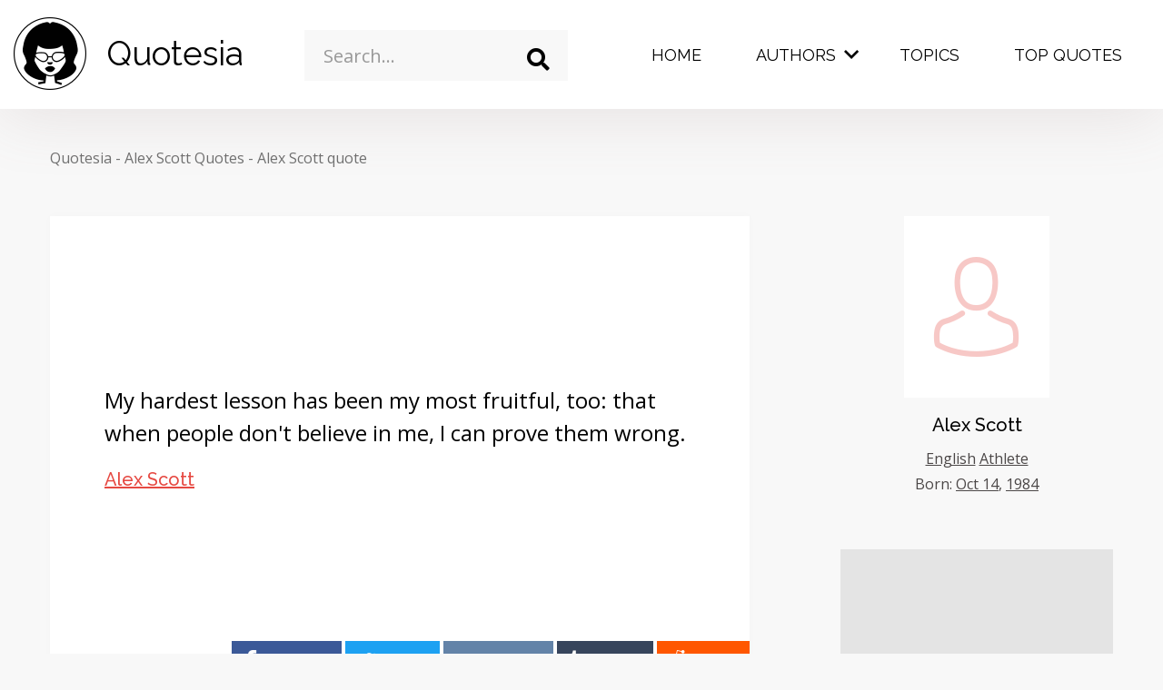

--- FILE ---
content_type: text/html; charset=UTF-8
request_url: https://quotesia.com/alex-scott-quote/19111
body_size: 17109
content:
<!DOCTYPE html>
<html lang="en-US" class="no-js">
<head>
            <!-- Google Tag Manager -->
        <script>(function(w,d,s,l,i){w[l]=w[l]||[];w[l].push({'gtm.start':
                    new Date().getTime(),event:'gtm.js'});var f=d.getElementsByTagName(s)[0],
                j=d.createElement(s),dl=l!='dataLayer'?'&l='+l:'';j.async=true;j.src=
                'https://www.googletagmanager.com/gtm.js?id='+i+dl;f.parentNode.insertBefore(j,f);
            })(window,document,'script','dataLayer','GTM-M9QX7B2');</script>
        <!-- End Google Tag Manager -->
        <script>
        document.documentElement.classList.remove("no-js");
    </script>
            <style>
            .col-12,.col-5,.col-6,.col-7,.col-lg-2,.col-lg-3,.col-lg-6,.col-lg-8,.col-md-3,.col-md-5,.col-md-7,.col-sm-4,.col-xl-3,.col-xl-6,.col-xl-8{position:relative;width:100%;padding-right:15px;padding-left:15px}@font-face{font-family:iconfont;font-display:swap;src:url(../../fonts/iconfont.eot);src:url(../../fonts/iconfont.eot?#iefix) format('eot'),url(../../fonts/iconfont.woff2) format('woff2'),url(../../fonts/iconfont.woff) format('woff'),url(../../fonts/iconfont.ttf) format('truetype'),url(../../fonts/iconfont.svg#iconfont) format('svg')}.header__menu .dropdown-toggle .caret:before,.header__menu .dropdown-toggle:before,.icon-close:before,.icon-logo:before,.icon-long-arrow-right:before,.icon-search:before{font-family:iconfont;-webkit-font-smoothing:antialiased;-moz-osx-font-smoothing:grayscale;font-style:normal;font-variant:normal;font-weight:400;text-decoration:none;text-transform:none;line-height:1;display:inline-block}*,::after,::before{box-sizing:border-box}html{font-family:sans-serif;line-height:1.15;-webkit-text-size-adjust:100%}body{margin:0;font-family:-apple-system,BlinkMacSystemFont,"Segoe UI",Roboto,"Helvetica Neue",Arial,"Noto Sans",sans-serif,"Apple Color Emoji","Segoe UI Emoji","Segoe UI Symbol","Noto Color Emoji";font-size:1rem;font-weight:400;line-height:1.5;color:#212529;text-align:left;background-color:#fff}h1{margin-top:0;margin-bottom:.5rem}ul{margin-top:0;margin-bottom:1rem}ul ul{margin-bottom:0}a{color:#e64942;text-decoration:none;background-color:transparent}img{vertical-align:middle;border-style:none}button{border-radius:0}button,input{margin:0;font-family:inherit;font-size:inherit;line-height:inherit}button,input{overflow:visible}button{text-transform:none}[type=button],[type=submit],button{-webkit-appearance:button}[type=button]::-moz-focus-inner,[type=submit]::-moz-focus-inner,button::-moz-focus-inner{padding:0;border-style:none}::-webkit-file-upload-button{font:inherit;-webkit-appearance:button}.d-none{display:none!important}.container{width:100%;padding-right:15px;padding-left:15px;margin-right:auto;margin-left:auto}@media (min-width:576px){.d-sm-block{display:block!important}.container{max-width:540px}}@media (min-width:768px){.d-md-block{display:block!important}.container{max-width:720px}}@media (min-width:992px){.d-lg-block{display:block!important}.container{max-width:960px}}@media (min-width:1260px){.container{max-width:1200px}}.container-fluid{width:100%;padding-right:15px;padding-left:15px;margin-right:auto;margin-left:auto}.row{display:flex;flex-wrap:wrap;margin-right:-15px;margin-left:-15px}.col-12,.col-5,.col-6,.col-7,.col-lg-2,.col-lg-3,.col-lg-4,.col-lg-6,.col-lg-8,.col-md-3,.col-md-5,.col-md-7,.col-sm-4,.col-xl-3,.col-xl-6,.col-xl-8{position:relative;width:100%;padding-right:15px;padding-left:15px}.col-5{flex:0 0 41.66666667%;max-width:41.66666667%}.col-6{flex:0 0 50%;max-width:50%}.col-7{flex:0 0 58.33333333%;max-width:58.33333333%}.col-12{flex:0 0 100%;max-width:100%}@media (min-width:576px){.col-sm-4{flex:0 0 33.33333333%;max-width:33.33333333%}}@media (min-width:768px){.col-md-3{flex:0 0 25%;max-width:25%}.col-md-5{flex:0 0 41.66666667%;max-width:41.66666667%}.col-md-7{flex:0 0 58.33333333%;max-width:58.33333333%}}@media (min-width:992px){.col-lg-2{flex:0 0 16.66666667%;max-width:16.66666667%}.col-lg-3{flex:0 0 25%;max-width:25%}.col-lg-4{flex:0 0 33.33333333%;max-width:33.33333333%}.col-lg-6{flex:0 0 50%;max-width:50%}.col-lg-8{flex:0 0 66.66666667%;max-width:66.66666667%}}@media (min-width:1260px){.col-xl-3{flex:0 0 25%;max-width:25%}.col-xl-6{flex:0 0 50%;max-width:50%}.col-xl-8{flex:0 0 66.66666667%;max-width:66.66666667%}}body{background-color:#f8f8f8;display:flex;flex-direction:column;min-height:100vh;overflow-x:hidden}.wrapper{flex:1 0 auto}.container-fluid{max-width:1800px}.clear{clear:both}.center{text-align:center}.header__menu .dropdown-toggle .caret:before,.header__menu .dropdown-toggle:before,.icon-close:before,.icon-facebook:before,.icon-logo:before,.icon-long-arrow-right:before,.icon-reddit:before,.icon-search:before,.icon-tumblr:before,.icon-twitter:before,.icon-vkontakte:before{font-family:iconfont;-webkit-font-smoothing:antialiased;-moz-osx-font-smoothing:grayscale;font-style:normal;font-variant:normal;font-weight:400;text-decoration:none;text-transform:none;line-height:1;display:inline-block}.icon-close{line-height:0;display:inline-block;vertical-align:middle}.icon-close:before{content:"\E007"}.icon-facebook{line-height:0;display:inline-block;vertical-align:middle}.icon-facebook:before{content:"\E008"}.icon-logo{line-height:0;display:inline-block;vertical-align:middle}.icon-logo:before{content:"\E00A"}.icon-long-arrow-right{line-height:0;display:inline-block;vertical-align:middle}.icon-long-arrow-right:before{content:"\E00C"}.icon-reddit{line-height:0;display:inline-block;vertical-align:middle}.icon-reddit:before{content:"\E010"}.icon-search{line-height:0;display:inline-block;vertical-align:middle}.icon-search:before{content:"\E011"}.icon-tumblr{line-height:0;display:inline-block;vertical-align:middle}.icon-tumblr:before{content:"\E013"}.icon-twitter{line-height:0;display:inline-block;vertical-align:middle}.icon-twitter:before{content:"\E014"}.icon-vkontakte{line-height:0;display:inline-block;vertical-align:middle}.icon-vkontakte:before{content:"\E015"}body,html{font-family:'Open Sans',sans-serif;font-size:14px;color:#010101}@media screen and (min-width:768px){body,html{font-size:16px}}h1{font-family:Raleway,sans-serif;font-size:2.5rem;font-weight:400}img{max-width:100%;height:auto}.full_link{position:absolute;width:100%;height:100%;top:0;left:0;z-index:1}.ad{width:300px;height:250px}.ad.center{margin-left:auto;margin-right:auto}.bg_highlight{opacity:0;visibility:hidden;position:fixed;width:100%;height:100%;background-color:rgba(0,0,0,.62);z-index:19}.header__top .form__search{z-index:20;position:relative}.header__top{z-index:20}.breadcrumb{list-style-type:none;margin:30px 0 50px;padding:0}.breadcrumb>li{display:inline-block;position:relative;color:#707070;margin-right:10px}.breadcrumb>li:after{content:"-";position:absolute;right:-10px}.breadcrumb>li:last-child:after{content:"";display:none}.breadcrumb>li a{color:#707070}.btn-secondary{outline:0;text-decoration:none;text-align:center;display:inline-block;border:0;background-color:#e47570;color:#fff;padding:8px 16px;box-shadow:transparent 0 3px 6px}.dropdown-list{background-color:#fff;box-shadow:rgba(0,0,0,.16) 2px 1px 3px;width:100%;max-height:242px;overflow-y:auto}@media screen and (min-width:768px){h1{font-size:3.4375rem}.breadcrumb{margin:42px 0 52px}.dropdown-list{max-height:325px}}.footer__title{color:#989898;text-transform:uppercase;font-size:1.2rem;font-family:Raleway,sans-serif;margin-bottom:10px;font-weight:500}.footer__top ul{list-style-type:none;margin:0;padding:0}.footer__top ul li{margin-bottom:10px;display:block}.footer__top ul li a{color:#707070}input{outline:0;width:100%;border:0}input::-webkit-input-placeholder{color:#989898}input:-ms-input-placeholder{color:#989898}input::-ms-input-placeholder{color:#989898}.form__search{position:relative}.form__search input{height:52px;padding:13px 52px 13px 16px;border-radius:0}.form__search .search_icon{position:absolute;right:0;top:0;width:52px;height:52px;background-color:transparent;border:0;padding:0;font-size:21px;display:flex;align-items:center;justify-content:center;color:#4b4747;outline:0}.form__search .dropdown-list{position:absolute;top:57px;z-index:5;opacity:0;visibility:hidden}@media screen and (min-width:768px){.footer__title{font-size:1.125rem}.form__search input{font-size:1.25rem;height:65px;padding:21px 65px 21px 21px}.form__search .search_icon{width:65px;height:65px;font-size:25px}.form__search .dropdown-list{top:70px}}.full_link{position:absolute;top:0;left:0;width:100%;height:100%}.hamburger{font:inherit;display:inline-block;overflow:visible;margin:0;padding:0;text-transform:none;color:inherit;border:0;background-color:transparent;outline:0}.hamburger-box{position:relative;display:inline-block;width:35px;height:24px}@media screen and (min-width:768px){.hamburger-box{width:40px;height:24px}}.hamburger-inner{position:absolute;width:35px;height:4px;background-color:#010101;top:2px;left:0}.hamburger-inner:before{display:block;content:"";position:absolute;width:35px;height:4px;background-color:#010101;top:10px}@media screen and (min-width:768px){.hamburger-inner{height:5px;width:40px}.hamburger-inner:before{height:5px;width:40px;top:11px}}.hamburger-inner:after{display:block;content:"";position:absolute;width:35px;height:4px;background-color:#010101;bottom:-10px;top:20px}.header__top{padding:15px 0;background-color:#fff;box-shadow:rgba(143,115,115,.16) 0 7px 70px;position:relative;z-index:20}@media screen and (min-width:768px){.hamburger-inner:after{height:5px;width:40px;top:22px}.header__top{padding:19px 0;height:120px}}.header__top .col-search{width:0;padding:0}@media screen and (min-width:1200px){.header__top .col-search{width:auto;padding-left:15px;padding-right:15px}}.header__top .hamburger-inner{background-color:#010101}.header__top .hamburger-inner:after,.header__top .hamburger-inner:before{background-color:#010101}.header__top .js-search_form{position:fixed;width:100%;height:100%;left:0;top:0;background-color:rgba(0,0,0,.8);display:flex;align-items:center;justify-content:center;opacity:0;visibility:hidden;z-index:99}.header__top .js-search_form .icon-close{font-size:20px;color:#fff;position:absolute;top:24px;right:24px}.header__top .js-search_form .form__search{width:100%;max-width:85%}.header__top .js-search_form .form__search input{background-color:transparent;border-bottom:1px solid #fff;color:#fff}@media screen and (min-width:768px){.header__top .js-search_form .icon-close{font-size:30px;top:30px;right:30px}.header__top .js-search_form .form__search input{border-bottom:3px solid #fff}}.header__top .js-search_form .form__search input::-webkit-input-placeholder{color:#fff}.header__top .js-search_form .form__search input:-ms-input-placeholder{color:#fff}.header__top .js-search_form .form__search input::-ms-input-placeholder{color:#fff}@media screen and (min-width:1200px){.header__top .js-search_form{position:relative;opacity:1;visibility:visible;display:block;z-index:1;background-color:transparent;left:auto;top:auto}.header__top .js-search_form .icon-close{display:none}.header__top .js-search_form .form__search{max-width:100%;margin-top:14px}.header__top .js-search_form .form__search input{color:#010101;background-color:#f8f8f8;border-bottom:0;height:56px}.header__top .js-search_form .form__search input::-webkit-input-placeholder{color:#989898}.header__top .js-search_form .form__search input:-ms-input-placeholder{color:#989898}.header__top .js-search_form .form__search input::-ms-input-placeholder{color:#989898}}.header__top .js-search_form .form__search i{color:#fff}.header__logo{display:flex;align-items:center;text-decoration:none;color:#010101;width:-webkit-fit-content;width:-moz-fit-content;width:fit-content}.header__logo i{font-size:50px;margin-right:22px}@media screen and (min-width:768px){.header__logo i{font-size:80px}}.header__logo span{font-family:Raleway,sans-serif;font-size:1.428rem}.header__hamburger{float:right;margin-top:10px!important}@media screen and (min-width:768px){.header__logo span{font-size:2.3125rem}.header__hamburger{margin-top:25px!important}}.header__menu{position:fixed;top:80px;left:0;width:100%;height:calc(100% - 80px);opacity:0;visibility:hidden;margin:0;background-color:#e64942;list-style-type:none;padding:0;color:#fff;overflow-y:auto}@media screen and (min-width:768px){.header__menu{top:118px;height:calc(100% - 120px)}}.header__menu .dropdown-submenu>ul{display:none}.header__menu ul{list-style-type:none;margin:0;padding:0}.header__menu li{display:block;padding:10px 0}.header__menu li a{font-size:1.5rem;color:#fff;text-decoration:none;font-family:Raleway,sans-serif;padding:10px 40px;display:block}@media screen and (min-width:768px){.header__menu li a{padding:10px 120px}}.header__menu li ul a{padding:10px 40px 10px 80px}@media screen and (min-width:768px){.header__menu li ul a{padding:10px 120px 10px 160px}}.header__menu>li{position:relative}.header__menu>li:after{content:"";width:calc(100% - 80px);height:2px;display:block;background-color:#fff;position:absolute;bottom:0;left:40px}.header__menu>li>a{text-transform:uppercase;color:#fff}.header__menu>li>a:after{content:"";height:3px;width:calc(100% - 40px);position:absolute;left:20px;bottom:35px;opacity:0;visibility:hidden;background-color:#e64942}.header__menu>.dropdown{position:relative}.header__menu>.dropdown:before{content:"";width:100%;height:96px;background-color:rgba(230,73,66,.66);z-index:0;top:0;left:10px;position:absolute;opacity:0;visibility:hidden}@media screen and (min-width:1200px){.header__top .js-search_form .form__search i{color:#010101}.header__hamburger{display:none!important}.header__menu{opacity:1;visibility:visible;position:relative;top:auto;left:auto;width:auto;background-color:transparent;display:flex;float:right;overflow-y:visible;height:100%}.header__menu .dropdown-submenu>ul{display:block}.header__menu li{padding:0;margin:0 5px}.header__menu li a{font-size:1.125rem;padding:28px 25px 40px}.header__menu li ul a{padding:0}.header__menu>li:after{display:none}.header__menu>li>a{color:#010101}.header__menu>li>a:after{display:block}.header__menu>.dropdown:after{content:"";height:3px;width:calc(100% - 25px);position:absolute;left:20px;bottom:35px;opacity:0;visibility:hidden;background-color:#e64942;display:block}}.header__menu>.dropdown>.dropdown-menu{display:none}.header__menu>.dropdown>.dropdown-menu>.dropdown-submenu>a:after{content:"";width:50px;height:2px;background-color:#fff;position:absolute;left:0;bottom:0;display:none}@media screen and (min-width:1200px){.header__menu>.dropdown>.dropdown-menu{display:flex;opacity:0;visibility:hidden;position:fixed;background-color:#e64942;top:115px;left:0;width:100%;height:400px;padding:50px 10px 30px;padding-left:calc((100% - 1600px)/ 2);padding-right:calc((100% - 1600px)/ 2);z-index:9;justify-content:space-between}.header__menu>.dropdown>.dropdown-menu>.dropdown-submenu:last-child{width:40%}.header__menu>.dropdown>.dropdown-menu>.dropdown-submenu>a{font-weight:600;font-family:Raleway,sans-serif;font-size:1.25rem;margin-bottom:20px;position:relative;padding-bottom:10px;display:inline-block}.header__menu>.dropdown>.dropdown-menu>.dropdown-submenu>a:after{display:block}.header__menu>.dropdown>.dropdown-menu>.dropdown-submenu ul li{padding:0;margin:0}.header__menu>.dropdown>.dropdown-menu>.dropdown-submenu ul li a{text-decoration:underline;display:inline}}.header__menu>.dropdown>.dropdown-menu>.dropdown-submenu ul .btn-secondary{text-decoration:none;display:none}.header__menu>.dropdown>.dropdown-menu>.dropdown-submenu .dropdown-alphabet{display:flex;flex-wrap:wrap}.header__menu>.dropdown>.dropdown-menu>.dropdown-submenu .dropdown-alphabet li{width:20%}.header__menu .dropdown-toggle{position:relative}.header__menu .dropdown-toggle:after{display:none}.header__menu .dropdown-toggle:before{content:"\E002"}.header__menu .dropdown-toggle:before{position:absolute;right:10px;top:36px;font-size:10px;display:none}@media screen and (min-width:1200px){.header__menu>.dropdown>.dropdown-menu>.dropdown-submenu ul .btn-secondary{display:inline-block;margin-top:30px;padding:8px 16px}.header__menu .dropdown-toggle{padding-right:35px}.header__menu .dropdown-toggle:before{display:block}}.header__menu .dropdown-toggle .caret{width:50px;height:50px;position:absolute;right:25px;top:0;display:flex;justify-content:center;align-items:center;font-size:10px}.header__menu .dropdown-toggle .caret:before{content:"\E002"}.header__search{background:0 0;border:0;outline:0;color:#010101;padding:0;margin-top:12px;float:right;margin-right:32px}@media screen and (min-width:1200px){.header__menu .dropdown-toggle .caret{display:none}.header__search{display:none}}.header__search i{font-size:26px}@media screen and (min-width:768px){.header__menu>li:after{left:120px;width:calc(100% - 240px)}.header__menu .dropdown-toggle .caret{right:110px}.header__search{margin-top:26px;margin-right:64px}.header__search i{font-size:30px}}.share-horizontal{z-index:2;position:relative}.share-horizontal>a{display:inline-block;width:42px;height:42px;color:#fff;text-shadow:none;vertical-align:middle;font-size:.75rem;padding:5px}.share-horizontal>a i{font-size:32px;vertical-align:middle}.share-horizontal>a span{display:none}.share-horizontal__facebook{background-color:#3b5998}.share-horizontal__twitter{background-color:#1da1f2}.share-horizontal__vkontakte{background-color:#6383a8}.share-horizontal__tumblr{background-color:#37455c}.share-horizontal__reddit{background-color:#ff5700}.quote-detail__nav{display:flex;justify-content:space-between;margin-bottom:12px}.quote-detail__nav a{font-size:1.125rem;color:#010101;font-family:Raleway,sans-serif}.quote-detail__quote{min-height:285px;height:510px;background-color:#fff;padding:20px;padding-bottom:60px;position:relative;display:flex;justify-content:center;flex-direction:column;width:calc(100% + 30px);left:-15px;box-shadow:rgba(0,0,0,.02) 0 0 10px}@media screen and (min-width:576px){.quote-detail__quote{width:100%;left:auto}}@media screen and (min-width:768px){.share-horizontal>a{width:auto}.share-horizontal>a span{margin-left:5px;padding-right:15px;display:inline-block}.quote-detail__quote{min-height:510px;padding:40px;padding-bottom:60px}}.quote-detail__quote__text{font-size:1.5rem;margin-bottom:18px;z-index:2;position:relative;display:block}.quote-detail__quote__author{font-size:1.25rem;z-index:2;position:relative;font-family:Raleway,sans-serif;font-weight:500;text-decoration:underline}.quote-detail__quote.picture{background-size:cover;text-align:center}.quote-detail__quote.picture:after{content:"";position:absolute;left:0;top:0;width:100%;height:100%;background-color:rgba(0,0,0,.3)}.quote-detail__quote.picture .quote-detail__quote__text{color:#fff;font-size:2rem;text-shadow:#000 1px 1px 5px}.quote-detail__quote.picture .quote-detail__quote__author{color:#fff;font-size:1.5rem;text-shadow:#000 1px 1px 5px}.quote-detail__quote .share-horizontal{position:absolute;bottom:0;right:0}.quote-detail__slider{width:calc(100% + 31px);position:relative;left:-15px;margin-bottom:68px;margin-top:2px}@media screen and (min-width:576px){.quote-detail__slider{width:calc(100% + .5px);left:auto}}@media screen and (min-width:991px){.quote-detail__quote{padding:40px 60px;padding-bottom:60px}.quote-detail__slider{margin-bottom:0}}.quote-detail__slider__item{background-size:cover;height:90px;width:100%;border-right:2px solid #fff}.quote-detail__author{margin-bottom:34px;display:flex;flex-direction:row;width:calc(100% + 30px);position:relative;left:-15px;justify-content:center}@media screen and (min-width:576px){.quote-detail__author{width:100%;left:auto}}@media screen and (min-width:991px){.quote-detail__author{margin-bottom:60px;flex-direction:column;align-items:center;text-align:center}.quote-detail__author__cont{max-width:300px;float:right}}.quote-detail__author__cont.margined{margin-top:38px}.quote-detail__author a{color:#4b4747;text-decoration:underline}.quote-detail__author__content{padding-right:15px;display:flex;flex-direction:column;justify-content:center;color:#4b4747}.quote-detail__author__img{width:160px;height:200px;margin-right:15px;background-color:#fff;display:flex;justify-content:center;align-items:center}@media screen and (min-width:991px){.quote-detail__author__content{padding-right:0}.quote-detail__author__img{margin-right:0;margin-bottom:15px}}.quote-detail__author__title{display:inline-block;font-size:1.25rem;font-family:Raleway,sans-serif;font-weight:500;color:#010101!important;margin-bottom:10px;text-decoration:none!important}.quote-detail__author__table{margin-top:4px}        </style>
        <link rel="preload" as="font" href="/fonts/iconfont.woff2" type="font/woff2" crossorigin="anonymous">
    <link rel="dns-prefetch" href="//fonts.googleapis.com">
    <link rel="dns-prefetch" href="//pagead2.googlesyndication.com">
    <link rel="dns-prefetch" href="//www.googletagmanager.com">
    <link rel="dns-prefetch" href="//www.googletagservices.com">
    <link rel="dns-prefetch" href="//www.google-analytics.com">
    <link rel="dns-prefetch" href="//tpc.googlesyndication.com">
    <link rel="dns-prefetch" href="//googleads.g.doubleclick.net">
    <meta charset="UTF-8">
    <meta http-equiv="X-UA-Compatible" content="IE=edge">
    <meta name="viewport" content="width=device-width, initial-scale=1">
        <title>Alex Scott - My hardest lesson has been my mos... | Quotesia</title>
<meta name="description" content="My hardest lesson has been my most fruitful, too: that when people don't believe in me, I can prove them wrong. - Alex Scott">


<!-- Pagination -->
<link rel="canonical" href="https://quotesia.com/alex-scott-quote/19111">


<!-- Schema.org markup for Google+ -->
<meta itemprop="name" content="Alex Scott - My hardest lesson has been my mos... | Quotesia">
<meta itemprop="description" content="My hardest lesson has been my most fruitful, too: that when people don't believe in me, I can prove them wrong. - Alex Scott">
<meta itemprop="image" content="https://quotesia.com/image/quote/19111/1">

<!-- Twitter Card data -->
<meta name="twitter:card" content="summary_large_image">
<meta name="twitter:site" content="@QuotesiaC">
<meta name="twitter:title" content="Alex Scott - My hardest lesson has been my mos... | Quotesia">
<meta name="twitter:description" content="My hardest lesson has been my most fruitful, too: that when people don't believe in me, I can prove them wrong. - Alex Scott">
<meta name="twitter:creator" content="@QuotesiaC">
<!-- Twitter summary card with large image must be at least 280x150px -->
<meta name="twitter:image:src" content="https://quotesia.com/image/quote/19111/1">

<!-- Open Graph data -->
<meta property="fb:app_id" content="1193314814705665">
<meta property="og:title" content="Alex Scott - My hardest lesson has been my mos... | Quotesia">
<meta property="og:type" content="article">
<meta property="og:url" content="https://quotesia.com/alex-scott-quote/19111">
<meta property="og:image" content="https://quotesia.com/image/quote/19111/1">
<meta property="og:image:width" content="1200">
<meta property="og:image:height" content="630">
<meta property="og:description" content="My hardest lesson has been my most fruitful, too: that when people don't believe in me, I can prove them wrong. - Alex Scott">

<script type="application/ld+json">{
    "@context": {
        "@vocab": "http://schema.org/"
    },
    "@type": "WebSite",
    "name": "Quotesia",
    "potentialAction": {
        "@type": "SearchAction",
        "query-input": "required name=search_term",
        "target": "https://quotesia.com/search?q={search_term}"
    },
    "sameAs": [
        "https://facebook.com/quotesiacom",
        "https://www.instagram.com/quotesia_com/",
        "https://twitter.com/QuotesiaC",
        "https://vk.com/quotesia"
    ],
    "url": "https://quotesia.com"
}</script><script type="application/ld+json">{
    "@context": {
        "@vocab": "http://schema.org/"
    },
    "@type": "Organization",
    "logo": "https://quotesia.com/img/logo.png",
    "name": "Quotesia",
    "sameAs": [
        "https://facebook.com/quotesiacom",
        "https://www.instagram.com/quotesia_com/",
        "https://twitter.com/QuotesiaC",
        "https://vk.com/quotesia"
    ],
    "url": "https://quotesia.com"
}</script><script type="application/ld+json">{
    "@context": {
        "@vocab": "http://schema.org/"
    },
    "@type": "Webpage",
    "description": "My hardest lesson has been my most fruitful, too: that when people don't believe in me, I can prove them wrong. - Alex Scott",
    "mainEntity": {
        "@type": "Quotation",
        "creator": {
            "@type": "Person",
            "birthDate": "1984-10-14",
            "name": "Alex Scott",
            "url": "https://quotesia.com/alex-scott-quotes"
        },
        "text": "My hardest lesson has been my most fruitful, too: that when people don't believe in me, I can prove them wrong.",
        "url": "https://quotesia.com/alex-scott-quote/19111"
    },
    "name": "Alex Scott - My hardest lesson has been my mos...",
    "publisher": {
        "@type": "Organization",
        "name": "Quotesia"
    }
}</script><script type="application/ld+json">{
    "@context": {
        "@vocab": "http://schema.org/"
    },
    "@type": "BreadcrumbList",
    "itemListElement": [
        {
            "@type": "ListItem",
            "item": {
                "@id": "https://quotesia.com/alex-scott-quotes",
                "name": "Alex Scott Quotes"
            },
            "position": 1
        },
        {
            "@type": "ListItem",
            "item": {
                "@id": "https://quotesia.com/alex-scott-quote/19111",
                "name": "Alex Scott quote"
            },
            "position": 2
        }
    ]
}</script><script type="application/ld+json">{
    "@context": {
        "@vocab": "http://schema.org/"
    },
    "@type": "ItemList",
    "itemListElement": [
        {
            "@type": "ListItem",
            "item": {
                "@type": "Quotation",
                "creator": {
                    "@type": "Person",
                    "birthDate": "1892-06-21",
                    "deathDate": "1971-06-01",
                    "name": "Reinhold Niebuhr",
                    "url": "https://quotesia.com/reinhold-niebuhr-quotes"
                },
                "text": "God grant me the serenity to accept the things I cannot change, the courage to change the things I can, and the wisdom to know the difference.",
                "url": "https://quotesia.com/reinhold-niebuhr-quote/598736"
            },
            "position": 1
        },
        {
            "@type": "ListItem",
            "item": {
                "@type": "Quotation",
                "creator": {
                    "@type": "Person",
                    "name": "Francis of Assisi",
                    "url": "https://quotesia.com/francis-of-assisi-quotes"
                },
                "text": "Lord, make me an instrument of thy peace. Where there is hatred, let me sow love.",
                "url": "https://quotesia.com/francis-of-assisi-quote/230542"
            },
            "position": 2
        },
        {
            "@type": "ListItem",
            "item": {
                "@type": "Quotation",
                "creator": {
                    "@type": "Person",
                    "birthDate": "1947-08-24",
                    "name": "Paulo Coelho",
                    "url": "https://quotesia.com/paulo-coelho-quotes"
                },
                "text": "I have seen many storms in my life. Most storms have caught me by surprise, so I had to learn very quickly to look further and understand that I am not capable of controlling the weather, to exercise the art of patience and to respect the fury of nature.",
                "url": "https://quotesia.com/paulo-coelho-quote/568915"
            },
            "position": 3
        },
        {
            "@type": "ListItem",
            "item": {
                "@type": "Quotation",
                "creator": {
                    "@type": "Person",
                    "birthDate": "1983-11-23",
                    "name": "Karan Patel",
                    "url": "https://quotesia.com/karan-patel-quotes"
                },
                "text": "I don't go by or change my attitude based on what people say. At the end of the day, they, too, are judging me from their perspective. I would rather be myself and let people accept me for what I am than be somebody who I am not, just because I want people's approval.",
                "url": "https://quotesia.com/karan-patel-quote/395800"
            },
            "position": 4
        },
        {
            "@type": "ListItem",
            "item": {
                "@type": "Quotation",
                "creator": {
                    "@type": "Person",
                    "birthDate": "1809-02-12",
                    "deathDate": "1865-04-15",
                    "name": "Abraham Lincoln",
                    "url": "https://quotesia.com/abraham-lincoln-quotes"
                },
                "text": "I remember my mother's prayers and they have always followed me. They have clung to me all my life.",
                "url": "https://quotesia.com/abraham-lincoln-quote/848117"
            },
            "position": 5
        },
        {
            "@type": "ListItem",
            "item": {
                "@type": "Quotation",
                "creator": {
                    "@type": "Person",
                    "birthDate": "1946-03-10",
                    "deathDate": "1993-04-28",
                    "name": "Jim Valvano",
                    "url": "https://quotesia.com/jim-valvano-quotes"
                },
                "text": "My father gave me the greatest gift anyone could give another person, he believed in me.",
                "url": "https://quotesia.com/jim-valvano-quote/817682"
            },
            "position": 6
        },
        {
            "@type": "ListItem",
            "item": {
                "@type": "Quotation",
                "creator": {
                    "@type": "Person",
                    "birthDate": "1931-10-15",
                    "deathDate": "2015-07-27",
                    "name": "A. P. J. Abdul Kalam",
                    "url": "https://quotesia.com/a-p-j-abdul-kalam-quotes"
                },
                "text": "Teaching is a very noble profession that shapes the character, caliber, and future of an individual. If the people remember me as a good teacher, that will be the biggest honour for me.",
                "url": "https://quotesia.com/a-p-j-abdul-kalam-quote/370"
            },
            "position": 7
        },
        {
            "@type": "ListItem",
            "item": {
                "@type": "Quotation",
                "creator": {
                    "@type": "Person",
                    "birthDate": "1979-06-09",
                    "name": "Amisha Patel",
                    "url": "https://quotesia.com/amisha-patel-quotes"
                },
                "text": "Life is all about evolution. What looks like a mistake to others has been a milestone in my life. Even if people have betrayed me, even if my heart was broken, even if people misunderstood or judged me, I have learned from these incidents. We are human and we make mistakes, but learning from them is what makes the difference.",
                "url": "https://quotesia.com/amisha-patel-quote/29971"
            },
            "position": 8
        },
        {
            "@type": "ListItem",
            "item": {
                "@type": "Quotation",
                "creator": {
                    "@type": "Person",
                    "birthDate": "1913-11-07",
                    "deathDate": "1960-01-04",
                    "name": "Albert Camus",
                    "url": "https://quotesia.com/albert-camus-quotes"
                },
                "text": "Don't walk behind me; I may not lead. Don't walk in front of me; I may not follow. Just walk beside me and be my friend.",
                "url": "https://quotesia.com/albert-camus-quote/15363"
            },
            "position": 9
        },
        {
            "@type": "ListItem",
            "item": {
                "@type": "Quotation",
                "creator": {
                    "@type": "Person",
                    "birthDate": "1863-07-30",
                    "deathDate": "1947-04-07",
                    "name": "Henry Ford",
                    "url": "https://quotesia.com/henry-ford-quotes"
                },
                "text": "My best friend is the one who brings out the best in me.",
                "url": "https://quotesia.com/henry-ford-quote/277625"
            },
            "position": 10
        }
    ],
    "name": "Quotes To Explore",
    "numberOfItems": 10,
    "url": "https://quotesia.com/alex-scott-quote/19111"
}</script>    <link rel="apple-touch-icon" sizes="57x57" href="/favicon/apple-icon-57x57.png">
    <link rel="apple-touch-icon" sizes="60x60" href="/favicon/apple-icon-60x60.png">
    <link rel="apple-touch-icon" sizes="72x72" href="/favicon/apple-icon-72x72.png">
    <link rel="apple-touch-icon" sizes="76x76" href="/favicon/apple-icon-76x76.png">
    <link rel="apple-touch-icon" sizes="114x114" href="/favicon/apple-icon-114x114.png">
    <link rel="apple-touch-icon" sizes="120x120" href="/favicon/apple-icon-120x120.png">
    <link rel="apple-touch-icon" sizes="144x144" href="/favicon/apple-icon-144x144.png">
    <link rel="apple-touch-icon" sizes="152x152" href="/favicon/apple-icon-152x152.png">
    <link rel="apple-touch-icon" sizes="180x180" href="/favicon/apple-icon-180x180.png">
    <link rel="icon" type="image/png" sizes="192x192"  href="/favicon/android-icon-192x192.png">
    <link rel="icon" type="image/png" sizes="32x32" href="/favicon/favicon-32x32.png">
    <link rel="icon" type="image/png" sizes="96x96" href="/favicon/favicon-96x96.png">
    <link rel="icon" type="image/png" sizes="16x16" href="/favicon/favicon-16x16.png">
    <link rel="manifest" href="/favicon/manifest.json">
    <meta name="msapplication-TileColor" content="#ffffff">
    <meta name="msapplication-TileImage" content="/favicon/ms-icon-144x144.png">
    <meta name="theme-color" content="#ffffff">
    <meta name="csrf-param" content="_csrf-frontend">
<meta name="csrf-token" content="3KYeVrnqrCX4X5BlnbvxpqHa2Hzo9jjhBWUTqIiR6ES393om2qeYSoo39Ary_77u0-muGNqVdbFII0vM_vmpEQ==">

<link href="https://fonts.googleapis.com/css?family=Open+Sans:400,400i|Raleway:400,500,600&amp;display=swap" rel="stylesheet">
<link href="/deploy/all.css?v=2023032801" rel="stylesheet" media="print" onload="this.media=&#039;all&#039;">
<script>var yiiOptions = {"baseUrl":"https:\/\/quotesia.com"};</script></head>
<body>
    <!-- Google Tag Manager (noscript) -->
    <noscript><iframe src="https://www.googletagmanager.com/ns.html?id=GTM-M9QX7B2"
                      height="0" width="0" style="display:none;visibility:hidden"></iframe></noscript>
    <!-- End Google Tag Manager (noscript) -->
<div class="bg_highlight"></div>
<div class="wrapper ">

    <div class="header ">
        <div class="header__top">
            <div class="container-fluid">
                <div class="row">
                    <div class="col-7 col-md-7 col-lg-3 col-xl-3">
                        <a class="header__logo" href="/">
                            <i class="icon-logo"></i><span>Quotesia</span>
                        </a>
                    </div>
                    <div class="col-lg-3 col-xl-3 col-search">
                        <form id="w0" class="js-search_form" action="/search" method="GET" autocomplete="off">                        <i class="icon-close"></i>
                        <div class="form__search">
                            <input type="text" name="q" value="" placeholder="Search...">                            <button type="submit" class="search_icon" aria-label="Search"><i class="icon-search"></i></button>                            <div class="dropdown-list">

                            </div>
                        </div>
                        </form>                    </div>
                    <div class="col-5 col-md-5 col-lg-6 col-xl-6">
                        <button class="hamburger header__hamburger" type="button" aria-label="Menu">
                          <span class="hamburger-box">
                            <span class="hamburger-inner"></span>
                          </span>
                        </button>
                        <button class="header__search">
                            <i class="icon-search"></i>
                        </button>
                                                <ul class="header__menu nav"><li><a href="/site/index">Home</a></li>
<li class="dropdown"><a class="dropdown-toggle" href="/authors" data-toggle="dropdown">Authors <span class="caret"></span></a><ul id="w1" class="dropdown-menu"><li class="dropdown-submenu"><a href="/authors" tabindex="-1">Popular authors</a><ul><li><a href="/charles-lindbergh-quotes" tabindex="-1">Charles Lindbergh</a></li>
<li><a href="/dr-seuss-quotes" tabindex="-1">Dr. Seuss</a></li>
<li><a href="/josiah-gilbert-holland-quotes" tabindex="-1">Josiah Gilbert Holland</a></li>
<li><a href="/albert-camus-quotes" tabindex="-1">Albert Camus</a></li>
<li><a href="/william-lloyd-garrison-quotes" tabindex="-1">William Lloyd Garrison</a></li>
<li><a href="/francois-rabelais-quotes" tabindex="-1">Francois Rabelais</a></li>
<a class="btn-secondary" href="/authors">All authors</a></ul></li>
<li class="dropdown-submenu"><a href="/birthdays/january_31" tabindex="-1">Today's birthdays</a><ul><li><a href="/walter-savage-landor-quotes" tabindex="-1">1775 - Walter Savage Landor</a></li>
<li><a href="/franklin-d-roosevelt-quotes" tabindex="-1">1882 - Franklin D. Roosevelt</a></li>
<li><a href="/saul-alinsky-quotes" tabindex="-1">1909 - Saul Alinsky</a></li>
<li><a href="/phil-collins-quotes" tabindex="-1">1951 - Phil Collins</a></li>
<li><a href="/fred-korematsu-quotes" tabindex="-1">1919 - Fred Korematsu</a></li>
<li><a href="/eiza-gonzalez-quotes" tabindex="-1">1990 - Eiza Gonzalez</a></li>
<a class="btn-secondary" href="/birthdays/january_31">Today's birthdays</a></ul></li>
<li class="dropdown-submenu"><a href="/professions" tabindex="-1">Popular professions</a><ul><li><a href="/quotes-by-chefs" tabindex="-1">Chef</a></li>
<li><a href="/quotes-by-saints" tabindex="-1">Saint</a></li>
<li><a href="/quotes-by-artists" tabindex="-1">Artist</a></li>
<li><a href="/quotes-by-psychologists" tabindex="-1">Psychologist</a></li>
<li><a href="/quotes-by-coaches" tabindex="-1">Coach</a></li>
<li><a href="/quotes-by-philosophers" tabindex="-1">Philosopher</a></li>
<a class="btn-secondary" href="/professions">All professions</a></ul></li>
<li class="dropdown-submenu"><a href="/authors" tabindex="-1">Authors by letter</a><ul><li><ul class="dropdown-alphabet">
<li><a href="/authors/a" tabindex="-1">A</a></li>
<li><a href="/authors/b" tabindex="-1">B</a></li>
<li><a href="/authors/c" tabindex="-1">C</a></li>
<li><a href="/authors/d" tabindex="-1">D</a></li>
<li><a href="/authors/e" tabindex="-1">E</a></li>
<li><a href="/authors/f" tabindex="-1">F</a></li>
<li><a href="/authors/g" tabindex="-1">G</a></li>
<li><a href="/authors/h" tabindex="-1">H</a></li>
<li><a href="/authors/i" tabindex="-1">I</a></li>
<li><a href="/authors/j" tabindex="-1">J</a></li>
<li><a href="/authors/k" tabindex="-1">K</a></li>
<li><a href="/authors/l" tabindex="-1">L</a></li>
<li><a href="/authors/m" tabindex="-1">M</a></li>
<li><a href="/authors/n" tabindex="-1">N</a></li>
<li><a href="/authors/o" tabindex="-1">O</a></li>
<li><a href="/authors/p" tabindex="-1">P</a></li>
<li><a href="/authors/q" tabindex="-1">Q</a></li>
<li><a href="/authors/r" tabindex="-1">R</a></li>
<li><a href="/authors/s" tabindex="-1">S</a></li>
<li><a href="/authors/t" tabindex="-1">T</a></li>
<li><a href="/authors/u" tabindex="-1">U</a></li>
<li><a href="/authors/v" tabindex="-1">V</a></li>
<li><a href="/authors/w" tabindex="-1">W</a></li>
<li><a href="/authors/x" tabindex="-1">X</a></li>
<li><a href="/authors/y" tabindex="-1">Y</a></li>
<li><a href="/authors/z" tabindex="-1">Z</a></li>
</li></ul>
<a class="btn-secondary" href="/authors">All authors</a></ul></li></ul></li>
<li><a href="/topics">Topics</a></li>
<li><a href="/top-100-quotes">Top Quotes</a></li></ul>                    </div>
                </div>
            </div>
        </div>
            </div>
    <div class="quote-detail">
    <div class="container">
        <ul class="breadcrumb"><li><a href="/">Quotesia</a></li>
<li><a href="/alex-scott-quotes">Alex Scott Quotes</a></li>
<li><a href="/alex-scott-quote/19111">Alex Scott quote</a></li>
</ul>        <h1 class="d-none">Alex Scott quote</h1>
        <div class="row">
            <div class="col-12 col-lg-8 col-xl-8">
                                                <div class="quote-detail__quote  " >
                     <div>
                        <div class="quote-detail__quote__text">
                            My hardest lesson has been my most fruitful, too: that when people don't believe in me, I can prove them wrong.                        </div>
                        <a class="quote-detail__quote__author" href="/alex-scott-quotes">
                            Alex Scott                        </a>
                     </div>
                    <div class="share-horizontal">
    <a aria-label="Share on Facebook" class="share-horizontal__facebook ga-share" data-ga-method="Facebook" data-id="19111" data-url="https://quotesia.com/alex-scott-quote/19111" target="_blank" href="https://www.facebook.com/dialog/share?app_id=1193314814705665&display=page&href=https%3A%2F%2Fquotesia.com%2Falex-scott-quote%2F19111&quote=My+hardest+lesson+has+been+my+most+fruitful%2C+too%3A+that+when+people+don%27t+believe+in+me%2C+I+can+prove+them+wrong.+-+Alex+Scott"><i class="icon-facebook"></i> <span>Facebook</span></a>
    <a aria-label="Share on Twitter" class="share-horizontal__twitter ga-share" data-ga-method="Twitter" data-id="19111" data-url="https://quotesia.com/alex-scott-quote/19111" target="_blank" href="https://twitter.com/intent/tweet?url=https%3A%2F%2Fquotesia.com%2Falex-scott-quote%2F19111&text=My+hardest+lesson+has+been+my+most+fruitful%2C+too%3A+that+when+people+don%27t+believe+in+me%2C+I+can+prove+them+wrong.+-+Alex+Scott"><i class="icon-twitter"></i> <span>Twitter</span></a>
    <a aria-label="Share on Vkontakte" class="share-horizontal__vkontakte ga-share" data-ga-method="Vkontakte" data-id="19111" data-url="https://quotesia.com/alex-scott-quote/19111" target="_blank" href="https://vk.com/share.php?url=https%3A%2F%2Fquotesia.com%2Falex-scott-quote%2F19111&title=Alex+Scott+-+My+hardest+lesson+has+been+my+mos..."><i class="icon-vkontakte"></i> <span>Vkontakte</span></a>
    <a aria-label="Share on Tumblr" class="share-horizontal__tumblr ga-share" data-ga-method="Tumblr" data-id="19111" data-url="https://quotesia.com/alex-scott-quote/19111" target="_blank" href="https://www.tumblr.com/widgets/share/tool?url=https%3A%2F%2Fquotesia.com%2Falex-scott-quote%2F19111"><i class="icon-tumblr"></i> <span>Tumblr</span></a>
    <a aria-label="Share on Reddit" class="share-horizontal__reddit ga-share" data-ga-method="Reddit" data-id="19111" data-url="https://quotesia.com/alex-scott-quote/19111" target="_blank" href="https://www.reddit.com/submit?url=https%3A%2F%2Fquotesia.com%2Falex-scott-quote%2F19111&title=Alex+Scott+-+My+hardest+lesson+has+been+my+mos..."><i class="icon-reddit"></i> <span>Reddit</span></a>
</div>                </div>
                                    <div class="quote-detail__slider">
                        <div>
                            <div data-share-facebook="https://www.facebook.com/dialog/share?app_id=1193314814705665&display=page&href=https%3A%2F%2Fquotesia.com%2Falex-scott-quote%2F19111&quote=My+hardest+lesson+has+been+my+most+fruitful%2C+too%3A+that+when+people+don%27t+believe+in+me%2C+I+can+prove+them+wrong.+-+Alex+Scott" data-share-twitter="https://twitter.com/intent/tweet?url=https%3A%2F%2Fquotesia.com%2Falex-scott-quote%2F19111&text=My+hardest+lesson+has+been+my+most+fruitful%2C+too%3A+that+when+people+don%27t+believe+in+me%2C+I+can+prove+them+wrong.+-+Alex+Scott" data-share-vkontakte="https://vk.com/share.php?url=https%3A%2F%2Fquotesia.com%2Falex-scott-quote%2F19111&title=Alex+Scott+-+My+hardest+lesson+has+been+my+mos..." data-share-tumblr="https://www.tumblr.com/widgets/share/tool?url=https%3A%2F%2Fquotesia.com%2Falex-scott-quote%2F19111" data-share-reddit="https://www.reddit.com/submit?url=https%3A%2F%2Fquotesia.com%2Falex-scott-quote%2F19111&title=Alex+Scott+-+My+hardest+lesson+has+been+my+mos..." data-meta_img="https://quotesia.com/image/quote/19111/1" data-url-abs="https://quotesia.com/alex-scott-quote/19111" data-url="/alex-scott-quote/19111" data-variant="0" data-color="" class="quote-detail__slider__item color"></div>
                        </div>
                                                    <div>
                                <div data-share-facebook="https://www.facebook.com/dialog/share?app_id=1193314814705665&display=page&href=https%3A%2F%2Fquotesia.com%2Falex-scott-quote%2F19111%2Fv%2F1&quote=My+hardest+lesson+has+been+my+most+fruitful%2C+too%3A+that+when+people+don%27t+believe+in+me%2C+I+can+prove+them+wrong.+-+Alex+Scott" data-share-twitter="https://twitter.com/intent/tweet?url=https%3A%2F%2Fquotesia.com%2Falex-scott-quote%2F19111%2Fv%2F1&text=My+hardest+lesson+has+been+my+most+fruitful%2C+too%3A+that+when+people+don%27t+believe+in+me%2C+I+can+prove+them+wrong.+-+Alex+Scott" data-share-vkontakte="https://vk.com/share.php?url=https%3A%2F%2Fquotesia.com%2Falex-scott-quote%2F19111%2Fv%2F1&title=Alex+Scott+-+My+hardest+lesson+has+been+my+mos..." data-share-tumblr="https://www.tumblr.com/widgets/share/tool?url=https%3A%2F%2Fquotesia.com%2Falex-scott-quote%2F19111%2Fv%2F1" data-share-reddit="https://www.reddit.com/submit?url=https%3A%2F%2Fquotesia.com%2Falex-scott-quote%2F19111%2Fv%2F1&title=Alex+Scott+-+My+hardest+lesson+has+been+my+mos..." data-meta_img="https://quotesia.com/image/quote/19111/1/1" data-url-abs="https://quotesia.com/alex-scott-quote/19111/v/1" data-url="/alex-scott-quote/19111/v/1" data-variant="1"  data-full="/assets/images/4a/4a99e4_3128819.jpg" data-bg="url(/assets/images/69/69e505_3128819.jpg)" class="quote-detail__slider__item lazy picture"></div>
                            </div>
                                                    <div>
                                <div data-share-facebook="https://www.facebook.com/dialog/share?app_id=1193314814705665&display=page&href=https%3A%2F%2Fquotesia.com%2Falex-scott-quote%2F19111%2Fv%2F2&quote=My+hardest+lesson+has+been+my+most+fruitful%2C+too%3A+that+when+people+don%27t+believe+in+me%2C+I+can+prove+them+wrong.+-+Alex+Scott" data-share-twitter="https://twitter.com/intent/tweet?url=https%3A%2F%2Fquotesia.com%2Falex-scott-quote%2F19111%2Fv%2F2&text=My+hardest+lesson+has+been+my+most+fruitful%2C+too%3A+that+when+people+don%27t+believe+in+me%2C+I+can+prove+them+wrong.+-+Alex+Scott" data-share-vkontakte="https://vk.com/share.php?url=https%3A%2F%2Fquotesia.com%2Falex-scott-quote%2F19111%2Fv%2F2&title=Alex+Scott+-+My+hardest+lesson+has+been+my+mos..." data-share-tumblr="https://www.tumblr.com/widgets/share/tool?url=https%3A%2F%2Fquotesia.com%2Falex-scott-quote%2F19111%2Fv%2F2" data-share-reddit="https://www.reddit.com/submit?url=https%3A%2F%2Fquotesia.com%2Falex-scott-quote%2F19111%2Fv%2F2&title=Alex+Scott+-+My+hardest+lesson+has+been+my+mos..." data-meta_img="https://quotesia.com/image/quote/19111/1/2" data-url-abs="https://quotesia.com/alex-scott-quote/19111/v/2" data-url="/alex-scott-quote/19111/v/2" data-variant="2"  data-full="/assets/images/59/591e3c_2222458.jpg" data-bg="url(/assets/images/28/28487a_2222458.jpg)" class="quote-detail__slider__item lazy picture"></div>
                            </div>
                                                    <div>
                                <div data-share-facebook="https://www.facebook.com/dialog/share?app_id=1193314814705665&display=page&href=https%3A%2F%2Fquotesia.com%2Falex-scott-quote%2F19111%2Fv%2F3&quote=My+hardest+lesson+has+been+my+most+fruitful%2C+too%3A+that+when+people+don%27t+believe+in+me%2C+I+can+prove+them+wrong.+-+Alex+Scott" data-share-twitter="https://twitter.com/intent/tweet?url=https%3A%2F%2Fquotesia.com%2Falex-scott-quote%2F19111%2Fv%2F3&text=My+hardest+lesson+has+been+my+most+fruitful%2C+too%3A+that+when+people+don%27t+believe+in+me%2C+I+can+prove+them+wrong.+-+Alex+Scott" data-share-vkontakte="https://vk.com/share.php?url=https%3A%2F%2Fquotesia.com%2Falex-scott-quote%2F19111%2Fv%2F3&title=Alex+Scott+-+My+hardest+lesson+has+been+my+mos..." data-share-tumblr="https://www.tumblr.com/widgets/share/tool?url=https%3A%2F%2Fquotesia.com%2Falex-scott-quote%2F19111%2Fv%2F3" data-share-reddit="https://www.reddit.com/submit?url=https%3A%2F%2Fquotesia.com%2Falex-scott-quote%2F19111%2Fv%2F3&title=Alex+Scott+-+My+hardest+lesson+has+been+my+mos..." data-meta_img="https://quotesia.com/image/quote/19111/1/3" data-url-abs="https://quotesia.com/alex-scott-quote/19111/v/3" data-url="/alex-scott-quote/19111/v/3" data-variant="3"  data-full="/assets/images/9d/9d34db_70908.jpg" data-bg="url(/assets/images/42/422a51_70908.jpg)" class="quote-detail__slider__item lazy picture"></div>
                            </div>
                                                    <div>
                                <div data-share-facebook="https://www.facebook.com/dialog/share?app_id=1193314814705665&display=page&href=https%3A%2F%2Fquotesia.com%2Falex-scott-quote%2F19111%2Fv%2F4&quote=My+hardest+lesson+has+been+my+most+fruitful%2C+too%3A+that+when+people+don%27t+believe+in+me%2C+I+can+prove+them+wrong.+-+Alex+Scott" data-share-twitter="https://twitter.com/intent/tweet?url=https%3A%2F%2Fquotesia.com%2Falex-scott-quote%2F19111%2Fv%2F4&text=My+hardest+lesson+has+been+my+most+fruitful%2C+too%3A+that+when+people+don%27t+believe+in+me%2C+I+can+prove+them+wrong.+-+Alex+Scott" data-share-vkontakte="https://vk.com/share.php?url=https%3A%2F%2Fquotesia.com%2Falex-scott-quote%2F19111%2Fv%2F4&title=Alex+Scott+-+My+hardest+lesson+has+been+my+mos..." data-share-tumblr="https://www.tumblr.com/widgets/share/tool?url=https%3A%2F%2Fquotesia.com%2Falex-scott-quote%2F19111%2Fv%2F4" data-share-reddit="https://www.reddit.com/submit?url=https%3A%2F%2Fquotesia.com%2Falex-scott-quote%2F19111%2Fv%2F4&title=Alex+Scott+-+My+hardest+lesson+has+been+my+mos..." data-meta_img="https://quotesia.com/image/quote/19111/1/4" data-url-abs="https://quotesia.com/alex-scott-quote/19111/v/4" data-url="/alex-scott-quote/19111/v/4" data-variant="4"  data-full="/assets/images/fd/fd14eb_51736.jpg" data-bg="url(/assets/images/fa/fad7d9_51736.jpg)" class="quote-detail__slider__item lazy picture"></div>
                            </div>
                                                    <div>
                                <div data-share-facebook="https://www.facebook.com/dialog/share?app_id=1193314814705665&display=page&href=https%3A%2F%2Fquotesia.com%2Falex-scott-quote%2F19111%2Fv%2F5&quote=My+hardest+lesson+has+been+my+most+fruitful%2C+too%3A+that+when+people+don%27t+believe+in+me%2C+I+can+prove+them+wrong.+-+Alex+Scott" data-share-twitter="https://twitter.com/intent/tweet?url=https%3A%2F%2Fquotesia.com%2Falex-scott-quote%2F19111%2Fv%2F5&text=My+hardest+lesson+has+been+my+most+fruitful%2C+too%3A+that+when+people+don%27t+believe+in+me%2C+I+can+prove+them+wrong.+-+Alex+Scott" data-share-vkontakte="https://vk.com/share.php?url=https%3A%2F%2Fquotesia.com%2Falex-scott-quote%2F19111%2Fv%2F5&title=Alex+Scott+-+My+hardest+lesson+has+been+my+mos..." data-share-tumblr="https://www.tumblr.com/widgets/share/tool?url=https%3A%2F%2Fquotesia.com%2Falex-scott-quote%2F19111%2Fv%2F5" data-share-reddit="https://www.reddit.com/submit?url=https%3A%2F%2Fquotesia.com%2Falex-scott-quote%2F19111%2Fv%2F5&title=Alex+Scott+-+My+hardest+lesson+has+been+my+mos..." data-meta_img="https://quotesia.com/image/quote/19111/1/5" data-url-abs="https://quotesia.com/alex-scott-quote/19111/v/5" data-url="/alex-scott-quote/19111/v/5" data-variant="5"  data-color="1" class="quote-detail__slider__item color1"></div>
                            </div>
                                                    <div>
                                <div data-share-facebook="https://www.facebook.com/dialog/share?app_id=1193314814705665&display=page&href=https%3A%2F%2Fquotesia.com%2Falex-scott-quote%2F19111%2Fv%2F6&quote=My+hardest+lesson+has+been+my+most+fruitful%2C+too%3A+that+when+people+don%27t+believe+in+me%2C+I+can+prove+them+wrong.+-+Alex+Scott" data-share-twitter="https://twitter.com/intent/tweet?url=https%3A%2F%2Fquotesia.com%2Falex-scott-quote%2F19111%2Fv%2F6&text=My+hardest+lesson+has+been+my+most+fruitful%2C+too%3A+that+when+people+don%27t+believe+in+me%2C+I+can+prove+them+wrong.+-+Alex+Scott" data-share-vkontakte="https://vk.com/share.php?url=https%3A%2F%2Fquotesia.com%2Falex-scott-quote%2F19111%2Fv%2F6&title=Alex+Scott+-+My+hardest+lesson+has+been+my+mos..." data-share-tumblr="https://www.tumblr.com/widgets/share/tool?url=https%3A%2F%2Fquotesia.com%2Falex-scott-quote%2F19111%2Fv%2F6" data-share-reddit="https://www.reddit.com/submit?url=https%3A%2F%2Fquotesia.com%2Falex-scott-quote%2F19111%2Fv%2F6&title=Alex+Scott+-+My+hardest+lesson+has+been+my+mos..." data-meta_img="https://quotesia.com/image/quote/19111/1/6" data-url-abs="https://quotesia.com/alex-scott-quote/19111/v/6" data-url="/alex-scott-quote/19111/v/6" data-variant="6"  data-color="2" class="quote-detail__slider__item color2"></div>
                            </div>
                                                    <div>
                                <div data-share-facebook="https://www.facebook.com/dialog/share?app_id=1193314814705665&display=page&href=https%3A%2F%2Fquotesia.com%2Falex-scott-quote%2F19111%2Fv%2F7&quote=My+hardest+lesson+has+been+my+most+fruitful%2C+too%3A+that+when+people+don%27t+believe+in+me%2C+I+can+prove+them+wrong.+-+Alex+Scott" data-share-twitter="https://twitter.com/intent/tweet?url=https%3A%2F%2Fquotesia.com%2Falex-scott-quote%2F19111%2Fv%2F7&text=My+hardest+lesson+has+been+my+most+fruitful%2C+too%3A+that+when+people+don%27t+believe+in+me%2C+I+can+prove+them+wrong.+-+Alex+Scott" data-share-vkontakte="https://vk.com/share.php?url=https%3A%2F%2Fquotesia.com%2Falex-scott-quote%2F19111%2Fv%2F7&title=Alex+Scott+-+My+hardest+lesson+has+been+my+mos..." data-share-tumblr="https://www.tumblr.com/widgets/share/tool?url=https%3A%2F%2Fquotesia.com%2Falex-scott-quote%2F19111%2Fv%2F7" data-share-reddit="https://www.reddit.com/submit?url=https%3A%2F%2Fquotesia.com%2Falex-scott-quote%2F19111%2Fv%2F7&title=Alex+Scott+-+My+hardest+lesson+has+been+my+mos..." data-meta_img="https://quotesia.com/image/quote/19111/1/7" data-url-abs="https://quotesia.com/alex-scott-quote/19111/v/7" data-url="/alex-scott-quote/19111/v/7" data-variant="7"  data-color="3" class="quote-detail__slider__item color3"></div>
                            </div>
                                                    <div>
                                <div data-share-facebook="https://www.facebook.com/dialog/share?app_id=1193314814705665&display=page&href=https%3A%2F%2Fquotesia.com%2Falex-scott-quote%2F19111%2Fv%2F8&quote=My+hardest+lesson+has+been+my+most+fruitful%2C+too%3A+that+when+people+don%27t+believe+in+me%2C+I+can+prove+them+wrong.+-+Alex+Scott" data-share-twitter="https://twitter.com/intent/tweet?url=https%3A%2F%2Fquotesia.com%2Falex-scott-quote%2F19111%2Fv%2F8&text=My+hardest+lesson+has+been+my+most+fruitful%2C+too%3A+that+when+people+don%27t+believe+in+me%2C+I+can+prove+them+wrong.+-+Alex+Scott" data-share-vkontakte="https://vk.com/share.php?url=https%3A%2F%2Fquotesia.com%2Falex-scott-quote%2F19111%2Fv%2F8&title=Alex+Scott+-+My+hardest+lesson+has+been+my+mos..." data-share-tumblr="https://www.tumblr.com/widgets/share/tool?url=https%3A%2F%2Fquotesia.com%2Falex-scott-quote%2F19111%2Fv%2F8" data-share-reddit="https://www.reddit.com/submit?url=https%3A%2F%2Fquotesia.com%2Falex-scott-quote%2F19111%2Fv%2F8&title=Alex+Scott+-+My+hardest+lesson+has+been+my+mos..." data-meta_img="https://quotesia.com/image/quote/19111/1/8" data-url-abs="https://quotesia.com/alex-scott-quote/19111/v/8" data-url="/alex-scott-quote/19111/v/8" data-variant="8"  data-color="4" class="quote-detail__slider__item color4"></div>
                            </div>
                                                    <div>
                                <div data-share-facebook="https://www.facebook.com/dialog/share?app_id=1193314814705665&display=page&href=https%3A%2F%2Fquotesia.com%2Falex-scott-quote%2F19111%2Fv%2F9&quote=My+hardest+lesson+has+been+my+most+fruitful%2C+too%3A+that+when+people+don%27t+believe+in+me%2C+I+can+prove+them+wrong.+-+Alex+Scott" data-share-twitter="https://twitter.com/intent/tweet?url=https%3A%2F%2Fquotesia.com%2Falex-scott-quote%2F19111%2Fv%2F9&text=My+hardest+lesson+has+been+my+most+fruitful%2C+too%3A+that+when+people+don%27t+believe+in+me%2C+I+can+prove+them+wrong.+-+Alex+Scott" data-share-vkontakte="https://vk.com/share.php?url=https%3A%2F%2Fquotesia.com%2Falex-scott-quote%2F19111%2Fv%2F9&title=Alex+Scott+-+My+hardest+lesson+has+been+my+mos..." data-share-tumblr="https://www.tumblr.com/widgets/share/tool?url=https%3A%2F%2Fquotesia.com%2Falex-scott-quote%2F19111%2Fv%2F9" data-share-reddit="https://www.reddit.com/submit?url=https%3A%2F%2Fquotesia.com%2Falex-scott-quote%2F19111%2Fv%2F9&title=Alex+Scott+-+My+hardest+lesson+has+been+my+mos..." data-meta_img="https://quotesia.com/image/quote/19111/1/9" data-url-abs="https://quotesia.com/alex-scott-quote/19111/v/9" data-url="/alex-scott-quote/19111/v/9" data-variant="9"  data-color="5" class="quote-detail__slider__item color5"></div>
                            </div>
                                            </div>
                            </div>
            <div class="col-12 col-lg-4">
                <div class="quote-detail__author__cont ">
                    <div class="quote-detail__author">
                        <div class="quote-detail__author__img empty">
                                                    </div>
                        <div class="quote-detail__author__content">
                            <a class="quote-detail__author__title" href="/alex-scott-quotes">
                                Alex Scott                            </a>
                            <div class="clear"></div>
                                                        <div>
                                                            <a href="/quotes-by-english-authors">English</a>
                                                                                        <a href="/quotes-by-athletes">Athlete</a>
                                                        </div>
                                                            <div class="quote-detail__author__table">
                                    <span>Born:</span>
                                    <a href="/birthdays/october_14">Oct 14</a>,&nbsp;<a href="/birthdays/1984">1984</a>                                </div>
                                                                                </div>
                    </div>
                    <div class="ad center">
                            <!-- Quotesia.com - square -->
    <ins class="adsbygoogle"
         style="display:inline-block;width:300px;height:250px"
         data-ad-client="ca-pub-3301375078250835"
         data-ad-slot="7869306728"></ins>
                    </div>
                </div>
            </div>
        </div>
        <div class="quote-detail__boxes">
            <div class="row">
                <div class="col-12 col-md-6 col-lg-6 col-xl-3">
                     <div class="quote-detail__box">
                        <h2 class="quote-detail__box__title">Topics</h2>
                        <div class="quote-detail__box__content">
                                                                                        <a href="/topic/me-quotes">Me</a>,                                                             <a href="/topic/people-quotes">People</a>,                                                             <a href="/topic/lesson-quotes">Lesson</a>,                                                             <a href="/topic/believe-quotes">Believe</a>,                                                             <a href="/topic/too-quotes">Too</a>,                                                             <a href="/topic/has-been-quotes">Has-Been</a>,                                                             <a href="/topic/wrong-quotes">Wrong</a>,                                                             <a href="/topic/most-quotes">Most</a>,                                                             <a href="/topic/prove-quotes">Prove</a>,                                                             <a href="/topic/been-quotes">Been</a>,                                                             <a href="/topic/fruitful-quotes">Fruitful</a>,                                                             <a href="/topic/them-quotes">Them</a>,                                                             <a href="/topic/hardest-quotes">Hardest</a>                                                    </div>
                     </div>
                </div>
                <div class="col-12 col-md-6 col-lg-6 col-xl-3">
                    <div class="quote-detail__box">
                        <h2 class="quote-detail__box__title">Links</h2>
                        <div class="quote-detail__box__content">
                            <div>
                                Cite this page: <a href="/alex-scott-quote/19111/citation">Citation</a>
                            </div>
                        </div>
                    </div>
                </div>
                <div class="col-12 col-md-6 col-lg-6 col-xl-3">
                    <div class="quote-detail__box">
                        <h2 class="quote-detail__box__title">Related Authors</h2>
                        <div class="quote-detail__box__content">
                                                                                        <a href="/brian-clough-quotes">Brian Clough</a>,                                                             <a href="/david-beckham-quotes">David Beckham</a>,                                                             <a href="/david-icke-quotes">David Icke</a>,                                                             <a href="/eddie-hall-quotes">Eddie Hall</a>,                                                             <a href="/gary-lineker-quotes">Gary Lineker</a>,                                                             <a href="/harry-kane-quotes">Harry Kane</a>,                                                             <a href="/raheem-sterling-quotes">Raheem Sterling</a>,                                                             <a href="/reiss-nelson-quotes">Reiss Nelson</a>                                                    </div>
                    </div>
                </div>
                                                    <div class="col-12 col-md-6 col-lg-6 col-xl-3">
                        <div class="quote-detail__box amazon">
                            <div class="quote-detail__box__amazon">
                                <a target="_blank" class="full_link" href="https://www.amazon.com/Microsoft-Excel-2016-Printed-Textbook/dp/1591368499/ref=sr_1_1?dchild=1&keywords=Alex+Scott&qid=1587103150&sr=8-1&tag=quotesia-20"></a>
                                                                    <div class="quote-detail__box__amazon__img">
                                        <img class="lazy" data-src="https://m.media-amazon.com/images/I/31yuayvEPhL._AC_UY218_ML3_.jpg" alt="Microsoft Excel 2016: Level 1, Printed Textbook with ebook">
                                    </div>
                                                                <div class="quote-detail__box__amazon__title">Microsoft Excel 2016: Level 1, Printed Textbook with ebook</div>
                                <div class="quote-detail__box__amazon__price">on Amazon</div>
                                <a class="btn btn-primary-r" target="_blank" href="https://www.amazon.com/Microsoft-Excel-2016-Printed-Textbook/dp/1591368499/ref=sr_1_1?dchild=1&keywords=Alex+Scott&qid=1587103150&sr=8-1&tag=quotesia-20">Buy now</a>
                            </div>
                        </div>
                    </div>
                            </div>
        </div>
            </div>
    <h2 class="center">Quotes To Explore</h2>
    <div class="container-listing">
        <div class="grid load_more_container" data-masonry='{ "itemSelector": ".grid__item, .pagination__more", "columnWidth": 300, "gutter": ".grid__gutter", "transitionDuration": 0 }'>
            <div class="grid__gutter"></div>
            
<div class="grid__item  " data-key="598736">
    <div class="quote">
    <a class="full_link" href="/reinhold-niebuhr-quote/598736"></a>
    <div class="share-vertical">
    <a aria-label="Share on Facebook" class="share-vertical__facebook ga-share" data-ga-method="Facebook" data-id="598736" data-url="https://quotesia.com/reinhold-niebuhr-quote/598736" target="_blank" href="https://www.facebook.com/dialog/share?app_id=1193314814705665&display=page&href=https%3A%2F%2Fquotesia.com%2Freinhold-niebuhr-quote%2F598736&quote=God+grant+me+the+serenity+to+accept+the+things+I+cannot+change%2C+the+courage+to+change+the+things+I+can%2C+and+the+wisdom+to+know+the+differe...+-+Reinhold+Niebuhr"><i class="icon-facebook"></i></a>
    <a aria-label="Share on Twitter" class="share-vertical__twitter ga-share" data-ga-method="Twitter" data-id="598736" data-url="https://quotesia.com/reinhold-niebuhr-quote/598736" target="_blank" href="https://twitter.com/intent/tweet?url=https%3A%2F%2Fquotesia.com%2Freinhold-niebuhr-quote%2F598736&text=God+grant+me+the+serenity+to+accept+the+things+I+cannot+change%2C+the+courage+to+change+the+things+I+can%2C+and+the+wisdom+to+know+the+differe...+-+Reinhold+Niebuhr"><i class="icon-twitter"></i></a>
    <a aria-label="Share on Vkontakte" class="share-vertical__vkontakte ga-share" data-ga-method="Vkontakte" data-id="598736" data-url="https://quotesia.com/reinhold-niebuhr-quote/598736" target="_blank" href="https://vk.com/share.php?url=https%3A%2F%2Fquotesia.com%2Freinhold-niebuhr-quote%2F598736&title=Reinhold+Niebuhr+-+God+grant+me+the+serenity+t..."><i class="icon-vkontakte"></i></a>
    <a aria-label="Share on Pinterest" class="share-vertical__pinterest ga-share" data-ga-method="Pinterest" data-id="598736" data-url="https://quotesia.com/reinhold-niebuhr-quote/598736" target="_blank" href="https://pinterest.com/pin/create/link/?url=https%3A%2F%2Fquotesia.com%2Freinhold-niebuhr-quote%2F598736&media=https%3A%2F%2Fquotesia.com%2Fimage%2Fquote%2F598736%2F2&description=God+grant+me+the+serenity+to+accept+the+things+I+cannot+change%2C+the+courage+to+change+the+things+I+can%2C+and+the+wisdom+to+know+the+differe...+-+Reinhold+Niebuhr"><i class="icon-pinterest"></i></a>
    <a aria-label="Share on Tumblr" class="share-vertical__tumblr ga-share" data-ga-method="Tumblr" data-id="598736" data-url="https://quotesia.com/reinhold-niebuhr-quote/598736" target="_blank" href="https://www.tumblr.com/widgets/share/tool?url=https%3A%2F%2Fquotesia.com%2Freinhold-niebuhr-quote%2F598736"><i class="icon-tumblr"></i></a>
    <a aria-label="Share on Reddit" class="share-vertical__reddit ga-share" data-ga-method="Reddit" data-id="598736" data-url="https://quotesia.com/reinhold-niebuhr-quote/598736" target="_blank" href="https://www.reddit.com/submit?url=https%3A%2F%2Fquotesia.com%2Freinhold-niebuhr-quote%2F598736&title=Reinhold+Niebuhr+-+God+grant+me+the+serenity+t..."><i class="icon-reddit"></i></a>
</div>    <div class="quote__content " >
        <a class="quote__text" href="/reinhold-niebuhr-quote/598736">God grant me the serenity to accept the things I cannot change, the courage to change the things I can, and the wisdom to know the difference.</a>
        <a class="quote__author" href="/reinhold-niebuhr-quotes">Reinhold Niebuhr</a>
    </div>
    <div class="quote__topics">
                                            <a href="/topic/wisdom-quotes">Wisdom</a>
                            <a href="/topic/god-quotes">God</a>
                            <a href="/topic/me-quotes">Me</a>
                            <a href="/topic/change-quotes">Change</a>
                            <a href="/topic/courage-quotes">Courage</a>
                            <a href="/topic/know-quotes">Know</a>
                            <a href="/topic/accept-quotes">Accept</a>
                            <a href="/topic/difference-quotes">Difference</a>
                            <a href="/topic/cannot-quotes">Cannot</a>
                            <a href="/topic/grant-quotes">Grant</a>
                            <a href="/topic/serenity-quotes">Serenity</a>
                            <a href="/topic/things-quotes">Things</a>
                        </div>
</div></div>

<div class="grid__item quadruple " data-key="230542">
    <div class="quote-picture">
    <a class="full_link" href="/francis-of-assisi-quote/230542"></a>
    <div class="share-vertical">
    <a aria-label="Share on Facebook" class="share-vertical__facebook ga-share" data-ga-method="Facebook" data-id="230542" data-url="https://quotesia.com/francis-of-assisi-quote/230542" target="_blank" href="https://www.facebook.com/dialog/share?app_id=1193314814705665&display=page&href=https%3A%2F%2Fquotesia.com%2Ffrancis-of-assisi-quote%2F230542&quote=Lord%2C+make+me+an+instrument+of+thy+peace.+Where+there+is+hatred%2C+let+me+sow+love.+-+Francis+of+Assisi.+Share+this+quote+by+a+famous+italian+saint+and+discover+other+quotes"><i class="icon-facebook"></i></a>
    <a aria-label="Share on Twitter" class="share-vertical__twitter ga-share" data-ga-method="Twitter" data-id="230542" data-url="https://quotesia.com/francis-of-assisi-quote/230542" target="_blank" href="https://twitter.com/intent/tweet?url=https%3A%2F%2Fquotesia.com%2Ffrancis-of-assisi-quote%2F230542&text=Lord%2C+make+me+an+instrument+of+thy+peace.+Where+there+is+hatred%2C+let+me+sow+love.+-+Francis+of+Assisi.+Share+this+quote+by+a+famous+italian+saint+and+discover+other+quotes"><i class="icon-twitter"></i></a>
    <a aria-label="Share on Vkontakte" class="share-vertical__vkontakte ga-share" data-ga-method="Vkontakte" data-id="230542" data-url="https://quotesia.com/francis-of-assisi-quote/230542" target="_blank" href="https://vk.com/share.php?url=https%3A%2F%2Fquotesia.com%2Ffrancis-of-assisi-quote%2F230542&title=Francis+of+Assisi+-+Lord%2C+make+me+an+instrumen..."><i class="icon-vkontakte"></i></a>
    <a aria-label="Share on Pinterest" class="share-vertical__pinterest ga-share" data-ga-method="Pinterest" data-id="230542" data-url="https://quotesia.com/francis-of-assisi-quote/230542" target="_blank" href="https://pinterest.com/pin/create/link/?url=https%3A%2F%2Fquotesia.com%2Ffrancis-of-assisi-quote%2F230542&media=https%3A%2F%2Fquotesia.com%2Fimage%2Fquote%2F230542%2F2&description=Lord%2C+make+me+an+instrument+of+thy+peace.+Where+there+is+hatred%2C+let+me+sow+love.+-+Francis+of+Assisi.+Share+this+quote+by+a+famous+italian+saint+and+discover+other+quotes"><i class="icon-pinterest"></i></a>
    <a aria-label="Share on Tumblr" class="share-vertical__tumblr ga-share" data-ga-method="Tumblr" data-id="230542" data-url="https://quotesia.com/francis-of-assisi-quote/230542" target="_blank" href="https://www.tumblr.com/widgets/share/tool?url=https%3A%2F%2Fquotesia.com%2Ffrancis-of-assisi-quote%2F230542"><i class="icon-tumblr"></i></a>
    <a aria-label="Share on Reddit" class="share-vertical__reddit ga-share" data-ga-method="Reddit" data-id="230542" data-url="https://quotesia.com/francis-of-assisi-quote/230542" target="_blank" href="https://www.reddit.com/submit?url=https%3A%2F%2Fquotesia.com%2Ffrancis-of-assisi-quote%2F230542&title=Francis+of+Assisi+-+Lord%2C+make+me+an+instrumen..."><i class="icon-reddit"></i></a>
</div>    <div class="quote__content lazy" data-bg="url(/assets/images/e9/e969c4_817369.jpg)">
        <a class="quote__text" href="/francis-of-assisi-quote/230542">Lord, make me an instrument of thy peace. Where there is hatred, let me sow love.</a>
        <a class="quote__author" href="/francis-of-assisi-quotes">Francis of Assisi</a>
    </div>
    <div class="quote__topics">
                                            <a href="/topic/love-quotes">Love</a>
                            <a href="/topic/me-quotes">Me</a>
                            <a href="/topic/peace-quotes">Peace</a>
                            <a href="/topic/hatred-quotes">Hatred</a>
                            <a href="/topic/thy-quotes">Thy</a>
                            <a href="/topic/instrument-quotes">Instrument</a>
                            <a href="/topic/make-quotes">Make</a>
                            <a href="/topic/lord-quotes">Lord</a>
                            <a href="/topic/sow-quotes">Sow</a>
                            <a href="/topic/where-quotes">Where</a>
                        </div>
</div></div>

<div class="grid__item  " data-key="568915">
    <div class="quote">
    <a class="full_link" href="/paulo-coelho-quote/568915"></a>
    <div class="share-vertical">
    <a aria-label="Share on Facebook" class="share-vertical__facebook ga-share" data-ga-method="Facebook" data-id="568915" data-url="https://quotesia.com/paulo-coelho-quote/568915" target="_blank" href="https://www.facebook.com/dialog/share?app_id=1193314814705665&display=page&href=https%3A%2F%2Fquotesia.com%2Fpaulo-coelho-quote%2F568915&quote=I+have+seen+many+storms+in+my+life.+Most+storms+have+caught+me+by+surprise%2C+so+I+had+to+learn+very+quickly+to+look+further+and+understand+that...+-+Paulo+Coelho"><i class="icon-facebook"></i></a>
    <a aria-label="Share on Twitter" class="share-vertical__twitter ga-share" data-ga-method="Twitter" data-id="568915" data-url="https://quotesia.com/paulo-coelho-quote/568915" target="_blank" href="https://twitter.com/intent/tweet?url=https%3A%2F%2Fquotesia.com%2Fpaulo-coelho-quote%2F568915&text=I+have+seen+many+storms+in+my+life.+Most+storms+have+caught+me+by+surprise%2C+so+I+had+to+learn+very+quickly+to+look+further+and+understand+that...+-+Paulo+Coelho"><i class="icon-twitter"></i></a>
    <a aria-label="Share on Vkontakte" class="share-vertical__vkontakte ga-share" data-ga-method="Vkontakte" data-id="568915" data-url="https://quotesia.com/paulo-coelho-quote/568915" target="_blank" href="https://vk.com/share.php?url=https%3A%2F%2Fquotesia.com%2Fpaulo-coelho-quote%2F568915&title=Paulo+Coelho+-+I+have+seen+many+storms+in+my+l..."><i class="icon-vkontakte"></i></a>
    <a aria-label="Share on Pinterest" class="share-vertical__pinterest ga-share" data-ga-method="Pinterest" data-id="568915" data-url="https://quotesia.com/paulo-coelho-quote/568915" target="_blank" href="https://pinterest.com/pin/create/link/?url=https%3A%2F%2Fquotesia.com%2Fpaulo-coelho-quote%2F568915&media=https%3A%2F%2Fquotesia.com%2Fimage%2Fquote%2F568915%2F2&description=I+have+seen+many+storms+in+my+life.+Most+storms+have+caught+me+by+surprise%2C+so+I+had+to+learn+very+quickly+to+look+further+and+understand+that...+-+Paulo+Coelho"><i class="icon-pinterest"></i></a>
    <a aria-label="Share on Tumblr" class="share-vertical__tumblr ga-share" data-ga-method="Tumblr" data-id="568915" data-url="https://quotesia.com/paulo-coelho-quote/568915" target="_blank" href="https://www.tumblr.com/widgets/share/tool?url=https%3A%2F%2Fquotesia.com%2Fpaulo-coelho-quote%2F568915"><i class="icon-tumblr"></i></a>
    <a aria-label="Share on Reddit" class="share-vertical__reddit ga-share" data-ga-method="Reddit" data-id="568915" data-url="https://quotesia.com/paulo-coelho-quote/568915" target="_blank" href="https://www.reddit.com/submit?url=https%3A%2F%2Fquotesia.com%2Fpaulo-coelho-quote%2F568915&title=Paulo+Coelho+-+I+have+seen+many+storms+in+my+l..."><i class="icon-reddit"></i></a>
</div>    <div class="quote__content " >
        <a class="quote__text" href="/paulo-coelho-quote/568915">I have seen many storms in my life. Most storms have caught me by surprise, so I had to learn very quickly to look further and understand that I am not capable of controlling the weather, to exercise the art of patience and to respect the fury of nature.</a>
        <a class="quote__author" href="/paulo-coelho-quotes">Paulo Coelho</a>
    </div>
    <div class="quote__topics">
                                            <a href="/topic/life-quotes">Life</a>
                            <a href="/topic/art-quotes">Art</a>
                            <a href="/topic/nature-quotes">Nature</a>
                            <a href="/topic/me-quotes">Me</a>
                            <a href="/topic/patience-quotes">Patience</a>
                            <a href="/topic/respect-quotes">Respect</a>
                            <a href="/topic/weather-quotes">Weather</a>
                            <a href="/topic/my-life-quotes">My Life</a>
                            <a href="/topic/seen-quotes">Seen</a>
                            <a href="/topic/controlling-quotes">Controlling</a>
                            <a href="/topic/further-quotes">Further</a>
                            <a href="/topic/fury-quotes">Fury</a>
                            <a href="/topic/had-quotes">Had</a>
                            <a href="/topic/look-quotes">Look</a>
                            <a href="/topic/most-quotes">Most</a>
                            <a href="/topic/learn-quotes">Learn</a>
                            <a href="/topic/exercise-quotes">Exercise</a>
                            <a href="/topic/understand-quotes">Understand</a>
                            <a href="/topic/am-quotes">Am</a>
                            <a href="/topic/caught-quotes">Caught</a>
                            <a href="/topic/surprise-quotes">Surprise</a>
                            <a href="/topic/very-quotes">Very</a>
                            <a href="/topic/quickly-quotes">Quickly</a>
                            <a href="/topic/storms-quotes">Storms</a>
                            <a href="/topic/capable-quotes">Capable</a>
                            <a href="/topic/many-quotes">Many</a>
                        </div>
</div></div>

<div class="grid__item  " data-key="395800">
    <div class="quote">
    <a class="full_link" href="/karan-patel-quote/395800"></a>
    <div class="share-vertical">
    <a aria-label="Share on Facebook" class="share-vertical__facebook ga-share" data-ga-method="Facebook" data-id="395800" data-url="https://quotesia.com/karan-patel-quote/395800" target="_blank" href="https://www.facebook.com/dialog/share?app_id=1193314814705665&display=page&href=https%3A%2F%2Fquotesia.com%2Fkaran-patel-quote%2F395800&quote=I+don%27t+go+by+or+change+my+attitude+based+on+what+people+say.+At+the+end+of+the+day%2C+they%2C+too%2C+are+judging+me+from+their+perspective.+I+would+...+-+Karan+Patel"><i class="icon-facebook"></i></a>
    <a aria-label="Share on Twitter" class="share-vertical__twitter ga-share" data-ga-method="Twitter" data-id="395800" data-url="https://quotesia.com/karan-patel-quote/395800" target="_blank" href="https://twitter.com/intent/tweet?url=https%3A%2F%2Fquotesia.com%2Fkaran-patel-quote%2F395800&text=I+don%27t+go+by+or+change+my+attitude+based+on+what+people+say.+At+the+end+of+the+day%2C+they%2C+too%2C+are+judging+me+from+their+perspective.+I+would+...+-+Karan+Patel"><i class="icon-twitter"></i></a>
    <a aria-label="Share on Vkontakte" class="share-vertical__vkontakte ga-share" data-ga-method="Vkontakte" data-id="395800" data-url="https://quotesia.com/karan-patel-quote/395800" target="_blank" href="https://vk.com/share.php?url=https%3A%2F%2Fquotesia.com%2Fkaran-patel-quote%2F395800&title=Karan+Patel+-+I+don%27t+go+by+or+change+my+attit..."><i class="icon-vkontakte"></i></a>
    <a aria-label="Share on Pinterest" class="share-vertical__pinterest ga-share" data-ga-method="Pinterest" data-id="395800" data-url="https://quotesia.com/karan-patel-quote/395800" target="_blank" href="https://pinterest.com/pin/create/link/?url=https%3A%2F%2Fquotesia.com%2Fkaran-patel-quote%2F395800&media=https%3A%2F%2Fquotesia.com%2Fimage%2Fquote%2F395800%2F2&description=I+don%27t+go+by+or+change+my+attitude+based+on+what+people+say.+At+the+end+of+the+day%2C+they%2C+too%2C+are+judging+me+from+their+perspective.+I+would+...+-+Karan+Patel"><i class="icon-pinterest"></i></a>
    <a aria-label="Share on Tumblr" class="share-vertical__tumblr ga-share" data-ga-method="Tumblr" data-id="395800" data-url="https://quotesia.com/karan-patel-quote/395800" target="_blank" href="https://www.tumblr.com/widgets/share/tool?url=https%3A%2F%2Fquotesia.com%2Fkaran-patel-quote%2F395800"><i class="icon-tumblr"></i></a>
    <a aria-label="Share on Reddit" class="share-vertical__reddit ga-share" data-ga-method="Reddit" data-id="395800" data-url="https://quotesia.com/karan-patel-quote/395800" target="_blank" href="https://www.reddit.com/submit?url=https%3A%2F%2Fquotesia.com%2Fkaran-patel-quote%2F395800&title=Karan+Patel+-+I+don%27t+go+by+or+change+my+attit..."><i class="icon-reddit"></i></a>
</div>    <div class="quote__content " >
        <a class="quote__text" href="/karan-patel-quote/395800">I don't go by or change my attitude based on what people say. At the end of the day, they, too, are judging me from their perspective. I would rather be myself and let people accept me for what I am than be somebody who I am not, just because I want people's approval.</a>
        <a class="quote__author" href="/karan-patel-quotes">Karan Patel</a>
    </div>
    <div class="quote__topics">
                                            <a href="/topic/attitude-quotes">Attitude</a>
                            <a href="/topic/myself-quotes">Myself</a>
                            <a href="/topic/day-quotes">Day</a>
                            <a href="/topic/me-quotes">Me</a>
                            <a href="/topic/change-quotes">Change</a>
                            <a href="/topic/people-quotes">People</a>
                            <a href="/topic/end-of-the-day-quotes">End Of The Day</a>
                            <a href="/topic/perspective-quotes">Perspective</a>
                            <a href="/topic/somebody-quotes">Somebody</a>
                            <a href="/topic/too-quotes">Too</a>
                            <a href="/topic/approval-quotes">Approval</a>
                            <a href="/topic/say-quotes">Say</a>
                            <a href="/topic/would-quotes">Would</a>
                            <a href="/topic/people-say-quotes">People Say</a>
                            <a href="/topic/rather-quotes">Rather</a>
                            <a href="/topic/accept-quotes">Accept</a>
                            <a href="/topic/because-quotes">Because</a>
                            <a href="/topic/judging-quotes">Judging</a>
                            <a href="/topic/am-quotes">Am</a>
                            <a href="/topic/go-quotes">Go</a>
                            <a href="/topic/end-quotes">End</a>
                            <a href="/topic/than-quotes">Than</a>
                            <a href="/topic/just-quotes">Just</a>
                            <a href="/topic/just-because-quotes">Just Because</a>
                            <a href="/topic/want-quotes">Want</a>
                            <a href="/topic/who-quotes">Who</a>
                            <a href="/topic/based-quotes">Based</a>
                        </div>
</div></div>

<div class="grid__item  double" data-key="848117">
    <div class="quote-picture">
    <a class="full_link" href="/abraham-lincoln-quote/848117"></a>
    <div class="share-vertical">
    <a aria-label="Share on Facebook" class="share-vertical__facebook ga-share" data-ga-method="Facebook" data-id="848117" data-url="https://quotesia.com/abraham-lincoln-quote/848117" target="_blank" href="https://www.facebook.com/dialog/share?app_id=1193314814705665&display=page&href=https%3A%2F%2Fquotesia.com%2Fabraham-lincoln-quote%2F848117&quote=I+remember+my+mother%27s+prayers+and+they+have+always+followed+me.+They+have+clung+to+me+all+my+life.+-+Abraham+Lincoln"><i class="icon-facebook"></i></a>
    <a aria-label="Share on Twitter" class="share-vertical__twitter ga-share" data-ga-method="Twitter" data-id="848117" data-url="https://quotesia.com/abraham-lincoln-quote/848117" target="_blank" href="https://twitter.com/intent/tweet?url=https%3A%2F%2Fquotesia.com%2Fabraham-lincoln-quote%2F848117&text=I+remember+my+mother%27s+prayers+and+they+have+always+followed+me.+They+have+clung+to+me+all+my+life.+-+Abraham+Lincoln"><i class="icon-twitter"></i></a>
    <a aria-label="Share on Vkontakte" class="share-vertical__vkontakte ga-share" data-ga-method="Vkontakte" data-id="848117" data-url="https://quotesia.com/abraham-lincoln-quote/848117" target="_blank" href="https://vk.com/share.php?url=https%3A%2F%2Fquotesia.com%2Fabraham-lincoln-quote%2F848117&title=Abraham+Lincoln+-+I+remember+my+mother%27s+praye..."><i class="icon-vkontakte"></i></a>
    <a aria-label="Share on Pinterest" class="share-vertical__pinterest ga-share" data-ga-method="Pinterest" data-id="848117" data-url="https://quotesia.com/abraham-lincoln-quote/848117" target="_blank" href="https://pinterest.com/pin/create/link/?url=https%3A%2F%2Fquotesia.com%2Fabraham-lincoln-quote%2F848117&media=https%3A%2F%2Fquotesia.com%2Fimage%2Fquote%2F848117%2F2&description=I+remember+my+mother%27s+prayers+and+they+have+always+followed+me.+They+have+clung+to+me+all+my+life.+-+Abraham+Lincoln"><i class="icon-pinterest"></i></a>
    <a aria-label="Share on Tumblr" class="share-vertical__tumblr ga-share" data-ga-method="Tumblr" data-id="848117" data-url="https://quotesia.com/abraham-lincoln-quote/848117" target="_blank" href="https://www.tumblr.com/widgets/share/tool?url=https%3A%2F%2Fquotesia.com%2Fabraham-lincoln-quote%2F848117"><i class="icon-tumblr"></i></a>
    <a aria-label="Share on Reddit" class="share-vertical__reddit ga-share" data-ga-method="Reddit" data-id="848117" data-url="https://quotesia.com/abraham-lincoln-quote/848117" target="_blank" href="https://www.reddit.com/submit?url=https%3A%2F%2Fquotesia.com%2Fabraham-lincoln-quote%2F848117&title=Abraham+Lincoln+-+I+remember+my+mother%27s+praye..."><i class="icon-reddit"></i></a>
</div>    <div class="quote__content lazy" data-bg="url(/assets/images/1d/1d5fee_3965.jpg)">
        <a class="quote__text" href="/abraham-lincoln-quote/848117">I remember my mother's prayers and they have always followed me. They have clung to me all my life.</a>
        <a class="quote__author" href="/abraham-lincoln-quotes">Abraham Lincoln</a>
    </div>
    <div class="quote__topics">
                                            <a href="/topic/life-quotes">Life</a>
                            <a href="/topic/me-quotes">Me</a>
                            <a href="/topic/remember-quotes">Remember</a>
                            <a href="/topic/mother-quotes">Mother</a>
                            <a href="/topic/my-life-quotes">My Life</a>
                            <a href="/topic/all-my-life-quotes">All My Life</a>
                            <a href="/topic/i-remember-quotes">I Remember</a>
                            <a href="/topic/followed-quotes">Followed</a>
                            <a href="/topic/mothers-day-quotes">Mother's Day</a>
                            <a href="/topic/always-quotes">Always</a>
                            <a href="/topic/prayers-quotes">Prayers</a>
                        </div>
</div></div>

<div class="grid__item  " data-key="817682">
    <div class="quote-picture">
    <a class="full_link" href="/jim-valvano-quote/817682"></a>
    <div class="share-vertical">
    <a aria-label="Share on Facebook" class="share-vertical__facebook ga-share" data-ga-method="Facebook" data-id="817682" data-url="https://quotesia.com/jim-valvano-quote/817682" target="_blank" href="https://www.facebook.com/dialog/share?app_id=1193314814705665&display=page&href=https%3A%2F%2Fquotesia.com%2Fjim-valvano-quote%2F817682&quote=My+father+gave+me+the+greatest+gift+anyone+could+give+another+person%2C+he+believed+in+me.+-+Jim+Valvano.+Share+this+quote+by+a+famous+american+coach+and+discover+other+quotes"><i class="icon-facebook"></i></a>
    <a aria-label="Share on Twitter" class="share-vertical__twitter ga-share" data-ga-method="Twitter" data-id="817682" data-url="https://quotesia.com/jim-valvano-quote/817682" target="_blank" href="https://twitter.com/intent/tweet?url=https%3A%2F%2Fquotesia.com%2Fjim-valvano-quote%2F817682&text=My+father+gave+me+the+greatest+gift+anyone+could+give+another+person%2C+he+believed+in+me.+-+Jim+Valvano.+Share+this+quote+by+a+famous+american+coach+and+discover+other+quotes"><i class="icon-twitter"></i></a>
    <a aria-label="Share on Vkontakte" class="share-vertical__vkontakte ga-share" data-ga-method="Vkontakte" data-id="817682" data-url="https://quotesia.com/jim-valvano-quote/817682" target="_blank" href="https://vk.com/share.php?url=https%3A%2F%2Fquotesia.com%2Fjim-valvano-quote%2F817682&title=Jim+Valvano+-+My+father+gave+me+the+greatest+g..."><i class="icon-vkontakte"></i></a>
    <a aria-label="Share on Pinterest" class="share-vertical__pinterest ga-share" data-ga-method="Pinterest" data-id="817682" data-url="https://quotesia.com/jim-valvano-quote/817682" target="_blank" href="https://pinterest.com/pin/create/link/?url=https%3A%2F%2Fquotesia.com%2Fjim-valvano-quote%2F817682&media=https%3A%2F%2Fquotesia.com%2Fimage%2Fquote%2F817682%2F2&description=My+father+gave+me+the+greatest+gift+anyone+could+give+another+person%2C+he+believed+in+me.+-+Jim+Valvano.+Share+this+quote+by+a+famous+american+coach+and+discover+other+quotes"><i class="icon-pinterest"></i></a>
    <a aria-label="Share on Tumblr" class="share-vertical__tumblr ga-share" data-ga-method="Tumblr" data-id="817682" data-url="https://quotesia.com/jim-valvano-quote/817682" target="_blank" href="https://www.tumblr.com/widgets/share/tool?url=https%3A%2F%2Fquotesia.com%2Fjim-valvano-quote%2F817682"><i class="icon-tumblr"></i></a>
    <a aria-label="Share on Reddit" class="share-vertical__reddit ga-share" data-ga-method="Reddit" data-id="817682" data-url="https://quotesia.com/jim-valvano-quote/817682" target="_blank" href="https://www.reddit.com/submit?url=https%3A%2F%2Fquotesia.com%2Fjim-valvano-quote%2F817682&title=Jim+Valvano+-+My+father+gave+me+the+greatest+g..."><i class="icon-reddit"></i></a>
</div>    <div class="quote__content lazy" data-bg="url(/assets/images/a6/a6ecf5_3966.jpg)">
        <a class="quote__text" href="/jim-valvano-quote/817682">My father gave me the greatest gift anyone could give another person, he believed in me.</a>
        <a class="quote__author" href="/jim-valvano-quotes">Jim Valvano</a>
    </div>
    <div class="quote__topics">
                                            <a href="/topic/me-quotes">Me</a>
                            <a href="/topic/gift-quotes">Gift</a>
                            <a href="/topic/father-quotes">Father</a>
                            <a href="/topic/greatest-gift-quotes">Greatest Gift</a>
                            <a href="/topic/fathers-day-quotes">Father's Day</a>
                            <a href="/topic/gave-quotes">Gave</a>
                            <a href="/topic/give-quotes">Give</a>
                            <a href="/topic/could-quotes">Could</a>
                            <a href="/topic/he-quotes">He</a>
                            <a href="/topic/another-quotes">Another</a>
                            <a href="/topic/greatest-quotes">Greatest</a>
                            <a href="/topic/person-quotes">Person</a>
                            <a href="/topic/anyone-quotes">Anyone</a>
                            <a href="/topic/believed-quotes">Believed</a>
                        </div>
</div></div>

<div class="grid__item  " data-key="370">
    <div class="quote">
    <a class="full_link" href="/a-p-j-abdul-kalam-quote/370"></a>
    <div class="share-vertical">
    <a aria-label="Share on Facebook" class="share-vertical__facebook ga-share" data-ga-method="Facebook" data-id="370" data-url="https://quotesia.com/a-p-j-abdul-kalam-quote/370" target="_blank" href="https://www.facebook.com/dialog/share?app_id=1193314814705665&display=page&href=https%3A%2F%2Fquotesia.com%2Fa-p-j-abdul-kalam-quote%2F370&quote=Teaching+is+a+very+noble+profession+that+shapes+the+character%2C+caliber%2C+and+future+of+an+individual.+If+the+people+remember+me+as+a+go...+-+A.+P.+J.+Abdul+Kalam"><i class="icon-facebook"></i></a>
    <a aria-label="Share on Twitter" class="share-vertical__twitter ga-share" data-ga-method="Twitter" data-id="370" data-url="https://quotesia.com/a-p-j-abdul-kalam-quote/370" target="_blank" href="https://twitter.com/intent/tweet?url=https%3A%2F%2Fquotesia.com%2Fa-p-j-abdul-kalam-quote%2F370&text=Teaching+is+a+very+noble+profession+that+shapes+the+character%2C+caliber%2C+and+future+of+an+individual.+If+the+people+remember+me+as+a+go...+-+A.+P.+J.+Abdul+Kalam"><i class="icon-twitter"></i></a>
    <a aria-label="Share on Vkontakte" class="share-vertical__vkontakte ga-share" data-ga-method="Vkontakte" data-id="370" data-url="https://quotesia.com/a-p-j-abdul-kalam-quote/370" target="_blank" href="https://vk.com/share.php?url=https%3A%2F%2Fquotesia.com%2Fa-p-j-abdul-kalam-quote%2F370&title=A.+P.+J.+Abdul+Kalam+-+Teaching+is+a+very+nobl..."><i class="icon-vkontakte"></i></a>
    <a aria-label="Share on Pinterest" class="share-vertical__pinterest ga-share" data-ga-method="Pinterest" data-id="370" data-url="https://quotesia.com/a-p-j-abdul-kalam-quote/370" target="_blank" href="https://pinterest.com/pin/create/link/?url=https%3A%2F%2Fquotesia.com%2Fa-p-j-abdul-kalam-quote%2F370&media=https%3A%2F%2Fquotesia.com%2Fimage%2Fquote%2F370%2F2&description=Teaching+is+a+very+noble+profession+that+shapes+the+character%2C+caliber%2C+and+future+of+an+individual.+If+the+people+remember+me+as+a+go...+-+A.+P.+J.+Abdul+Kalam"><i class="icon-pinterest"></i></a>
    <a aria-label="Share on Tumblr" class="share-vertical__tumblr ga-share" data-ga-method="Tumblr" data-id="370" data-url="https://quotesia.com/a-p-j-abdul-kalam-quote/370" target="_blank" href="https://www.tumblr.com/widgets/share/tool?url=https%3A%2F%2Fquotesia.com%2Fa-p-j-abdul-kalam-quote%2F370"><i class="icon-tumblr"></i></a>
    <a aria-label="Share on Reddit" class="share-vertical__reddit ga-share" data-ga-method="Reddit" data-id="370" data-url="https://quotesia.com/a-p-j-abdul-kalam-quote/370" target="_blank" href="https://www.reddit.com/submit?url=https%3A%2F%2Fquotesia.com%2Fa-p-j-abdul-kalam-quote%2F370&title=A.+P.+J.+Abdul+Kalam+-+Teaching+is+a+very+nobl..."><i class="icon-reddit"></i></a>
</div>    <div class="quote__content " >
        <a class="quote__text" href="/a-p-j-abdul-kalam-quote/370">Teaching is a very noble profession that shapes the character, caliber, and future of an individual. If the people remember me as a good teacher, that will be the biggest honour for me.</a>
        <a class="quote__author" href="/a-p-j-abdul-kalam-quotes">A. P. J. Abdul Kalam</a>
    </div>
    <div class="quote__topics">
                                            <a href="/topic/teacher-quotes">Teacher</a>
                            <a href="/topic/future-quotes">Future</a>
                            <a href="/topic/good-quotes">Good</a>
                            <a href="/topic/character-quotes">Character</a>
                            <a href="/topic/me-quotes">Me</a>
                            <a href="/topic/good-teacher-quotes">Good Teacher</a>
                            <a href="/topic/people-quotes">People</a>
                            <a href="/topic/remember-quotes">Remember</a>
                            <a href="/topic/will-quotes">Will</a>
                            <a href="/topic/honour-quotes">Honour</a>
                            <a href="/topic/individual-quotes">Individual</a>
                            <a href="/topic/shapes-quotes">Shapes</a>
                            <a href="/topic/remember-me-quotes">Remember Me</a>
                            <a href="/topic/noble-quotes">Noble</a>
                            <a href="/topic/caliber-quotes">Caliber</a>
                            <a href="/topic/very-quotes">Very</a>
                            <a href="/topic/biggest-quotes">Biggest</a>
                            <a href="/topic/teaching-quotes">Teaching</a>
                            <a href="/topic/profession-quotes">Profession</a>
                        </div>
</div></div>

<div class="grid__item  " data-key="29971">
    <div class="quote">
    <a class="full_link" href="/amisha-patel-quote/29971"></a>
    <div class="share-vertical">
    <a aria-label="Share on Facebook" class="share-vertical__facebook ga-share" data-ga-method="Facebook" data-id="29971" data-url="https://quotesia.com/amisha-patel-quote/29971" target="_blank" href="https://www.facebook.com/dialog/share?app_id=1193314814705665&display=page&href=https%3A%2F%2Fquotesia.com%2Famisha-patel-quote%2F29971&quote=Life+is+all+about+evolution.+What+looks+like+a+mistake+to+others+has+been+a+milestone+in+my+life.+Even+if+people+have+betrayed+me%2C+even+if+my+...+-+Amisha+Patel"><i class="icon-facebook"></i></a>
    <a aria-label="Share on Twitter" class="share-vertical__twitter ga-share" data-ga-method="Twitter" data-id="29971" data-url="https://quotesia.com/amisha-patel-quote/29971" target="_blank" href="https://twitter.com/intent/tweet?url=https%3A%2F%2Fquotesia.com%2Famisha-patel-quote%2F29971&text=Life+is+all+about+evolution.+What+looks+like+a+mistake+to+others+has+been+a+milestone+in+my+life.+Even+if+people+have+betrayed+me%2C+even+if+my+...+-+Amisha+Patel"><i class="icon-twitter"></i></a>
    <a aria-label="Share on Vkontakte" class="share-vertical__vkontakte ga-share" data-ga-method="Vkontakte" data-id="29971" data-url="https://quotesia.com/amisha-patel-quote/29971" target="_blank" href="https://vk.com/share.php?url=https%3A%2F%2Fquotesia.com%2Famisha-patel-quote%2F29971&title=Amisha+Patel+-+Life+is+all+about+evolution.+Wh..."><i class="icon-vkontakte"></i></a>
    <a aria-label="Share on Pinterest" class="share-vertical__pinterest ga-share" data-ga-method="Pinterest" data-id="29971" data-url="https://quotesia.com/amisha-patel-quote/29971" target="_blank" href="https://pinterest.com/pin/create/link/?url=https%3A%2F%2Fquotesia.com%2Famisha-patel-quote%2F29971&media=https%3A%2F%2Fquotesia.com%2Fimage%2Fquote%2F29971%2F2&description=Life+is+all+about+evolution.+What+looks+like+a+mistake+to+others+has+been+a+milestone+in+my+life.+Even+if+people+have+betrayed+me%2C+even+if+my+...+-+Amisha+Patel"><i class="icon-pinterest"></i></a>
    <a aria-label="Share on Tumblr" class="share-vertical__tumblr ga-share" data-ga-method="Tumblr" data-id="29971" data-url="https://quotesia.com/amisha-patel-quote/29971" target="_blank" href="https://www.tumblr.com/widgets/share/tool?url=https%3A%2F%2Fquotesia.com%2Famisha-patel-quote%2F29971"><i class="icon-tumblr"></i></a>
    <a aria-label="Share on Reddit" class="share-vertical__reddit ga-share" data-ga-method="Reddit" data-id="29971" data-url="https://quotesia.com/amisha-patel-quote/29971" target="_blank" href="https://www.reddit.com/submit?url=https%3A%2F%2Fquotesia.com%2Famisha-patel-quote%2F29971&title=Amisha+Patel+-+Life+is+all+about+evolution.+Wh..."><i class="icon-reddit"></i></a>
</div>    <div class="quote__content " >
        <a class="quote__text" href="/amisha-patel-quote/29971">Life is all about evolution. What looks like a mistake to others has been a milestone in my life. Even if people have betrayed me, even if my heart was broken, even if people misunderstood or judged me, I have learned from these incidents. We are human and we make mistakes, but learning from them is what makes the difference.</a>
        <a class="quote__author" href="/amisha-patel-quotes">Amisha Patel</a>
    </div>
    <div class="quote__topics">
                                            <a href="/topic/life-quotes">Life</a>
                            <a href="/topic/me-quotes">Me</a>
                            <a href="/topic/broken-quotes">Broken</a>
                            <a href="/topic/learning-quotes">Learning</a>
                            <a href="/topic/heart-quotes">Heart</a>
                            <a href="/topic/mistake-quotes">Mistake</a>
                            <a href="/topic/people-quotes">People</a>
                            <a href="/topic/my-life-quotes">My Life</a>
                            <a href="/topic/mistakes-quotes">Mistakes</a>
                            <a href="/topic/others-quotes">Others</a>
                            <a href="/topic/evolution-quotes">Evolution</a>
                            <a href="/topic/has-been-quotes">Has-Been</a>
                            <a href="/topic/about-quotes">About</a>
                            <a href="/topic/betrayed-quotes">Betrayed</a>
                            <a href="/topic/like-quotes">Like</a>
                            <a href="/topic/looks-quotes">Looks</a>
                            <a href="/topic/make-quotes">Make</a>
                            <a href="/topic/learned-quotes">Learned</a>
                            <a href="/topic/judged-quotes">Judged</a>
                            <a href="/topic/makes-quotes">Makes</a>
                            <a href="/topic/misunderstood-quotes">Misunderstood</a>
                            <a href="/topic/been-quotes">Been</a>
                            <a href="/topic/human-quotes">Human</a>
                            <a href="/topic/difference-quotes">Difference</a>
                            <a href="/topic/them-quotes">Them</a>
                            <a href="/topic/milestone-quotes">Milestone</a>
                            <a href="/topic/incidents-quotes">Incidents</a>
                            <a href="/topic/even-quotes">Even</a>
                        </div>
</div></div>

<div class="grid__item  " data-key="15363">
    <div class="quote-picture">
    <a class="full_link" href="/albert-camus-quote/15363"></a>
    <div class="share-vertical">
    <a aria-label="Share on Facebook" class="share-vertical__facebook ga-share" data-ga-method="Facebook" data-id="15363" data-url="https://quotesia.com/albert-camus-quote/15363" target="_blank" href="https://www.facebook.com/dialog/share?app_id=1193314814705665&display=page&href=https%3A%2F%2Fquotesia.com%2Falbert-camus-quote%2F15363&quote=Don%27t+walk+behind+me%3B+I+may+not+lead.+Don%27t+walk+in+front+of+me%3B+I+may+not+follow.+Just+walk+beside+me+and+be+my+friend.+-+Albert+Camus"><i class="icon-facebook"></i></a>
    <a aria-label="Share on Twitter" class="share-vertical__twitter ga-share" data-ga-method="Twitter" data-id="15363" data-url="https://quotesia.com/albert-camus-quote/15363" target="_blank" href="https://twitter.com/intent/tweet?url=https%3A%2F%2Fquotesia.com%2Falbert-camus-quote%2F15363&text=Don%27t+walk+behind+me%3B+I+may+not+lead.+Don%27t+walk+in+front+of+me%3B+I+may+not+follow.+Just+walk+beside+me+and+be+my+friend.+-+Albert+Camus"><i class="icon-twitter"></i></a>
    <a aria-label="Share on Vkontakte" class="share-vertical__vkontakte ga-share" data-ga-method="Vkontakte" data-id="15363" data-url="https://quotesia.com/albert-camus-quote/15363" target="_blank" href="https://vk.com/share.php?url=https%3A%2F%2Fquotesia.com%2Falbert-camus-quote%2F15363&title=Albert+Camus+-+Don%27t+walk+behind+me%3B+I+may+not..."><i class="icon-vkontakte"></i></a>
    <a aria-label="Share on Pinterest" class="share-vertical__pinterest ga-share" data-ga-method="Pinterest" data-id="15363" data-url="https://quotesia.com/albert-camus-quote/15363" target="_blank" href="https://pinterest.com/pin/create/link/?url=https%3A%2F%2Fquotesia.com%2Falbert-camus-quote%2F15363&media=https%3A%2F%2Fquotesia.com%2Fimage%2Fquote%2F15363%2F2&description=Don%27t+walk+behind+me%3B+I+may+not+lead.+Don%27t+walk+in+front+of+me%3B+I+may+not+follow.+Just+walk+beside+me+and+be+my+friend.+-+Albert+Camus"><i class="icon-pinterest"></i></a>
    <a aria-label="Share on Tumblr" class="share-vertical__tumblr ga-share" data-ga-method="Tumblr" data-id="15363" data-url="https://quotesia.com/albert-camus-quote/15363" target="_blank" href="https://www.tumblr.com/widgets/share/tool?url=https%3A%2F%2Fquotesia.com%2Falbert-camus-quote%2F15363"><i class="icon-tumblr"></i></a>
    <a aria-label="Share on Reddit" class="share-vertical__reddit ga-share" data-ga-method="Reddit" data-id="15363" data-url="https://quotesia.com/albert-camus-quote/15363" target="_blank" href="https://www.reddit.com/submit?url=https%3A%2F%2Fquotesia.com%2Falbert-camus-quote%2F15363&title=Albert+Camus+-+Don%27t+walk+behind+me%3B+I+may+not..."><i class="icon-reddit"></i></a>
</div>    <div class="quote__content lazy" data-bg="url(/assets/images/37/378e03_257176.jpg)">
        <a class="quote__text" href="/albert-camus-quote/15363">Don't walk behind me; I may not lead. Don't walk in front of me; I may not follow. Just walk beside me and be my friend.</a>
        <a class="quote__author" href="/albert-camus-quotes">Albert Camus</a>
    </div>
    <div class="quote__topics">
                                            <a href="/topic/me-quotes">Me</a>
                            <a href="/topic/walk-quotes">Walk</a>
                            <a href="/topic/beside-quotes">Beside</a>
                            <a href="/topic/follow-quotes">Follow</a>
                            <a href="/topic/my-friend-quotes">My Friend</a>
                            <a href="/topic/lead-quotes">Lead</a>
                            <a href="/topic/friend-quotes">Friend</a>
                            <a href="/topic/front-quotes">Front</a>
                            <a href="/topic/may-quotes">May</a>
                            <a href="/topic/behind-quotes">Behind</a>
                            <a href="/topic/just-quotes">Just</a>
                        </div>
</div></div>

        <div class="grid__item" data-key="-1">
        <div class="ad">
                <!-- Quotesia.com - square -->
    <ins class="adsbygoogle"
         style="display:inline-block;width:300px;height:250px"
         data-ad-client="ca-pub-3301375078250835"
         data-ad-slot="7869306728"></ins>
        </div>
    </div>
<div class="grid__item  " data-key="277625">
    <div class="quote-picture">
    <a class="full_link" href="/henry-ford-quote/277625"></a>
    <div class="share-vertical">
    <a aria-label="Share on Facebook" class="share-vertical__facebook ga-share" data-ga-method="Facebook" data-id="277625" data-url="https://quotesia.com/henry-ford-quote/277625" target="_blank" href="https://www.facebook.com/dialog/share?app_id=1193314814705665&display=page&href=https%3A%2F%2Fquotesia.com%2Fhenry-ford-quote%2F277625&quote=My+best+friend+is+the+one+who+brings+out+the+best+in+me.+-+Henry+Ford.+Share+this+quote+by+a+famous+american+businessman+and+discover+other+quotes"><i class="icon-facebook"></i></a>
    <a aria-label="Share on Twitter" class="share-vertical__twitter ga-share" data-ga-method="Twitter" data-id="277625" data-url="https://quotesia.com/henry-ford-quote/277625" target="_blank" href="https://twitter.com/intent/tweet?url=https%3A%2F%2Fquotesia.com%2Fhenry-ford-quote%2F277625&text=My+best+friend+is+the+one+who+brings+out+the+best+in+me.+-+Henry+Ford.+Share+this+quote+by+a+famous+american+businessman+and+discover+other+quotes"><i class="icon-twitter"></i></a>
    <a aria-label="Share on Vkontakte" class="share-vertical__vkontakte ga-share" data-ga-method="Vkontakte" data-id="277625" data-url="https://quotesia.com/henry-ford-quote/277625" target="_blank" href="https://vk.com/share.php?url=https%3A%2F%2Fquotesia.com%2Fhenry-ford-quote%2F277625&title=Henry+Ford+-+My+best+friend+is+the+one+who+bri..."><i class="icon-vkontakte"></i></a>
    <a aria-label="Share on Pinterest" class="share-vertical__pinterest ga-share" data-ga-method="Pinterest" data-id="277625" data-url="https://quotesia.com/henry-ford-quote/277625" target="_blank" href="https://pinterest.com/pin/create/link/?url=https%3A%2F%2Fquotesia.com%2Fhenry-ford-quote%2F277625&media=https%3A%2F%2Fquotesia.com%2Fimage%2Fquote%2F277625%2F2&description=My+best+friend+is+the+one+who+brings+out+the+best+in+me.+-+Henry+Ford.+Share+this+quote+by+a+famous+american+businessman+and+discover+other+quotes"><i class="icon-pinterest"></i></a>
    <a aria-label="Share on Tumblr" class="share-vertical__tumblr ga-share" data-ga-method="Tumblr" data-id="277625" data-url="https://quotesia.com/henry-ford-quote/277625" target="_blank" href="https://www.tumblr.com/widgets/share/tool?url=https%3A%2F%2Fquotesia.com%2Fhenry-ford-quote%2F277625"><i class="icon-tumblr"></i></a>
    <a aria-label="Share on Reddit" class="share-vertical__reddit ga-share" data-ga-method="Reddit" data-id="277625" data-url="https://quotesia.com/henry-ford-quote/277625" target="_blank" href="https://www.reddit.com/submit?url=https%3A%2F%2Fquotesia.com%2Fhenry-ford-quote%2F277625&title=Henry+Ford+-+My+best+friend+is+the+one+who+bri..."><i class="icon-reddit"></i></a>
</div>    <div class="quote__content lazy" data-bg="url(/assets/images/4f/4fcd5e_1246267.jpg)">
        <a class="quote__text" href="/henry-ford-quote/277625">My best friend is the one who brings out the best in me.</a>
        <a class="quote__author" href="/henry-ford-quotes">Henry Ford</a>
    </div>
    <div class="quote__topics">
                                            <a href="/topic/best-quotes">Best</a>
                            <a href="/topic/me-quotes">Me</a>
                            <a href="/topic/out-quotes">Out</a>
                            <a href="/topic/best-friend-quotes">Best Friend</a>
                            <a href="/topic/friend-quotes">Friend</a>
                            <a href="/topic/who-quotes">Who</a>
                            <a href="/topic/brings-quotes">Brings</a>
                            <a href="/topic/relatable-quotes">Relatable</a>
                        </div>
</div></div>


                    </div>

    </div>

            <div class="similiar-bottom__cont show">
            <div class="container-fluid">
                <div class="row">
                    <div class="col-12">
                        <div class="similiar-bottom">
                            <div class="similiar-bottom__icon similiar-bottom__icon__1">
                                <i class="icon-quote_up"></i>
                            </div>
                            <div class="similiar-bottom__icon similiar-bottom__icon__2">
                                <i class="icon-quote_down"></i>
                            </div>
                            <h3>More quotes?</h3>
                            <p>Try another of these similiar topics.</p>

                            <ul class="similiar-bottom__links">
                                                                                                        <li>
                                        <a href="/topic/me-quotes">Me</a>
                                    </li>
                                                                                                        <li>
                                        <a href="/topic/people-quotes">People</a>
                                    </li>
                                                                                                        <li>
                                        <a href="/topic/lesson-quotes">Lesson</a>
                                    </li>
                                                                                                        <li>
                                        <a href="/topic/believe-quotes">Believe</a>
                                    </li>
                                                                                                </ul>
                        </div>
                    </div>
                </div>
            </div>
        </div>
    </div>
</div>

<div class="footer ">
    <div class="footer__top">
        <div class="container-fluid">
            <div class="row">
                <div class="col-12 col-xl-10 offset-xl-1">
                    <div class="row">
                        <div class="col-6 col-sm-4 col-md-3 col-lg-2">
                            <span class="footer__logo">
                                <i class="icon-logo"></i>
                                <div>Quotesia</div>
                            </span>
                            <div class="footer__sharing">
                                <a aria-label="Share on Facebook" class="footer__sharing__facebook" target="_blank" href="https://www.facebook.com/quotesiacom"><i class="icon-facebook"></i></a>
                                <a aria-label="Share on Twitter" class="footer__sharing__twitter" target="_blank" href="https://twitter.com/intent/follow?source=followbutton&variant=1.0&screen_name=QuotesiaC"><i class="icon-twitter"></i></a>
                                <a aria-label="Share on Instagram" class="footer__sharing__instagram" target="_blank" href="https://instagram.com/quotesia_com"><i class="icon-instagram"></i></a>
                                <a aria-label="Share on Vkontakte" class="footer__sharing__vkontakte" target="_blank" href="https://vk.com/quotesia"><i class="icon-vkontakte"></i></a>
                            </div>
                        </div>
                        <div class="col-6 col-sm-4 col-md-3 col-lg-2">
                            <div class="footer__title">About</div>
                            <ul>
                                <li><a href="/contact-us">Contact us</a></li>
                                <li><a href="/page/terms-and-conditions">Terms and Conditions</a></li>
                                <li><a href="/page/privacy-policy">Privacy Policy</a></li>
                            </ul>
                        </div>
                        <div class="d-none d-sm-block col-6 col-sm-4 col-md-3 col-lg-2">
                            <div class="footer__title">Site pages</div>
                            <ul>
                                <li><a href="/authors">Authors</a></li>
                                <li><a href="/topics">Topics</a></li>
                                <li><a href="/nationalities">Nationalities</a></li>
                                <li><a href="/professions">Professions</a></li>
                            </ul>
                        </div>
                        <div class="d-none d-md-block col-6 col-md-3 col-lg-2">
                            <div class="footer__title">Top Quotes</div>
                            <ul>
                                <li><a href="/top-100-quotes">The Top 100 Quotes</a></li>
                                <li><a href="/quote-of-the-day">Quote of the Day</a></li>
                            </ul>
                        </div>
                        <div class="d-none d-lg-block col-6 col-md-3 col-lg-2">
                            <div class="footer__title">Authors</div>
                            <ul>
                                <li><a href="/birthdays">Authors by birthday</a></li>
                                <li><a href="/deathdays">Authors by deathday</a></li>
                            </ul>
                        </div>
                        <div class="d-none d-lg-block col-6 col-md-3 col-lg-2">
                            <div class="footer__title">Today's birthdays</div>
                            <ul>
                                                                    <li><a href="/walter-savage-landor-quotes">1775 - Walter Savage Landor</a></li>
                                                                    <li><a href="/franklin-d-roosevelt-quotes">1882 - Franklin D. Roosevelt</a></li>
                                                                    <li><a href="/saul-alinsky-quotes">1909 - Saul Alinsky</a></li>
                                                                    <li><a href="/phil-collins-quotes">1951 - Phil Collins</a></li>
                                                            </ul>
                        </div>
                    </div>
                </div>
            </div>
        </div>
    </div>
    <div class="footer__bottom">Copyright © Quotesia 2026</div>
</div>

<script src="/deploy/../dist/ads.js"></script>
<script src="/deploy/all.js?v=2023032801"></script>
<script src="/deploy/slick.js"></script>
<script src="/deploy/masonry.js"></script>
<script>jQuery(function ($) {
jQuery('#w0').yiiActiveForm([], []);
});</script></body>
</html>


--- FILE ---
content_type: text/html; charset=utf-8
request_url: https://www.google.com/recaptcha/api2/aframe
body_size: 267
content:
<!DOCTYPE HTML><html><head><meta http-equiv="content-type" content="text/html; charset=UTF-8"></head><body><script nonce="RR-F7aQ4dXtHbO3QNplztg">/** Anti-fraud and anti-abuse applications only. See google.com/recaptcha */ try{var clients={'sodar':'https://pagead2.googlesyndication.com/pagead/sodar?'};window.addEventListener("message",function(a){try{if(a.source===window.parent){var b=JSON.parse(a.data);var c=clients[b['id']];if(c){var d=document.createElement('img');d.src=c+b['params']+'&rc='+(localStorage.getItem("rc::a")?sessionStorage.getItem("rc::b"):"");window.document.body.appendChild(d);sessionStorage.setItem("rc::e",parseInt(sessionStorage.getItem("rc::e")||0)+1);localStorage.setItem("rc::h",'1769822262041');}}}catch(b){}});window.parent.postMessage("_grecaptcha_ready", "*");}catch(b){}</script></body></html>